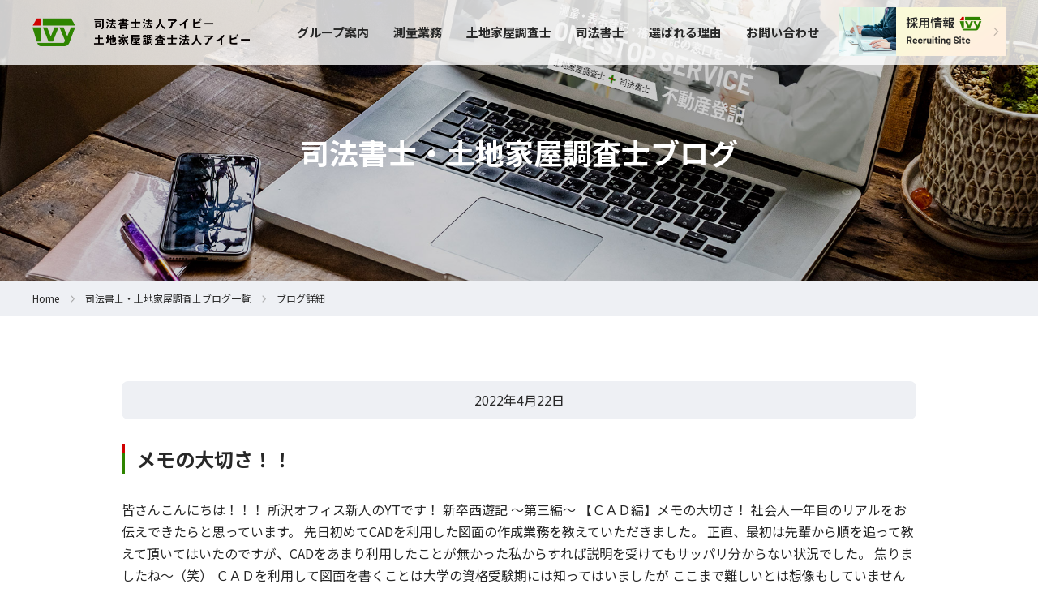

--- FILE ---
content_type: text/html; charset=UTF-8
request_url: https://ivy-touki.jp/blog/%E3%83%A1%E3%83%A2%E3%81%AE%E5%A4%A7%E5%88%87%E3%81%95%EF%BC%81%EF%BC%81/
body_size: 10814
content:
<!doctype html>
<html lang="ja">
<head>
<meta charset="UTF-8">
<meta name="robots" content="index, follow">
<meta http-equiv="X-UA-Compatible" content="IE=edge">
<meta name="viewport" content="width=device-width, initial-scale=1">
<meta name="format-detection" content="telephone=no">
<title>メモの大切さ！！ - 司法書士法人アイビー｜土地家屋調査士法人アイビー</title>
<link rel="shortcut icon" href="https://ivy-touki.jp/wp-content/themes/yotuba-touki/images/common/favicon.ico">
<link rel="stylesheet" type="text/css" href="https://ivy-touki.jp/wp-content/themes/yotuba-touki/css/base.css">
<link rel="stylesheet" type="text/css" href="https://ivy-touki.jp/wp-content/themes/yotuba-touki/css/design.css">
<link rel="stylesheet" type="text/css" href="https://ivy-touki.jp/wp-content/themes/yotuba-touki/css/zoomslider.css">
<link rel="stylesheet" type="text/css" href="https://ivy-touki.jp/wp-content/themes/yotuba-touki/css/lightbox.css">
<link rel="stylesheet" type="text/css" href="https://ivy-touki.jp/wp-content/themes/yotuba-touki/style.css">
<link rel="stylesheet" type="text/css" media="print" href="https://ivy-touki.jp/wp-content/themes/yotuba-touki/css/print.css">
<script type="text/javascript" src="https://ivy-touki.jp/wp-content/themes/yotuba-touki/js/jquery-2.2.0.min.js"></script>

		<!-- All in One SEO 4.4.3 - aioseo.com -->
		<meta name="description" content="皆さんこんにちは！！！ 所沢オフィス新人のYTです！ 新卒西遊記 ～第三編～ 【ＣＡＤ編】メモの大切さ！ 社会" />
		<meta name="robots" content="max-image-preview:large" />
		<link rel="canonical" href="https://ivy-touki.jp/blog/%e3%83%a1%e3%83%a2%e3%81%ae%e5%a4%a7%e5%88%87%e3%81%95%ef%bc%81%ef%bc%81/" />
		<meta name="generator" content="All in One SEO (AIOSEO) 4.4.3" />

		<!-- Google tag (gtag.js) -->
<script async src="https://www.googletagmanager.com/gtag/js?id=G-7KNV55D0MW"></script>
<script>
  window.dataLayer = window.dataLayer || [];
  function gtag(){dataLayer.push(arguments);}
  gtag('js', new Date());

  gtag('config', 'G-7KNV55D0MW');
</script>
		<meta property="og:locale" content="ja_JP" />
		<meta property="og:site_name" content="司法書士法人アイビー｜土地家屋調査士法人アイビー - 測量・土地家屋調査士・司法書士・行政書士のワンストップサービス" />
		<meta property="og:type" content="article" />
		<meta property="og:title" content="メモの大切さ！！ - 司法書士法人アイビー｜土地家屋調査士法人アイビー" />
		<meta property="og:description" content="皆さんこんにちは！！！ 所沢オフィス新人のYTです！ 新卒西遊記 ～第三編～ 【ＣＡＤ編】メモの大切さ！ 社会" />
		<meta property="og:url" content="https://ivy-touki.jp/blog/%e3%83%a1%e3%83%a2%e3%81%ae%e5%a4%a7%e5%88%87%e3%81%95%ef%bc%81%ef%bc%81/" />
		<meta property="og:image" content="https://ivy-touki.jp/wp-content/uploads/2023/08/sns.png" />
		<meta property="og:image:secure_url" content="https://ivy-touki.jp/wp-content/uploads/2023/08/sns.png" />
		<meta property="og:image:width" content="265" />
		<meta property="og:image:height" content="265" />
		<meta property="article:published_time" content="2022-04-22T07:55:01+00:00" />
		<meta property="article:modified_time" content="2023-10-26T07:56:03+00:00" />
		<meta name="twitter:card" content="summary_large_image" />
		<meta name="twitter:site" content="@Ivy_touki" />
		<meta name="twitter:title" content="メモの大切さ！！ - 司法書士法人アイビー｜土地家屋調査士法人アイビー" />
		<meta name="twitter:description" content="皆さんこんにちは！！！ 所沢オフィス新人のYTです！ 新卒西遊記 ～第三編～ 【ＣＡＤ編】メモの大切さ！ 社会" />
		<meta name="twitter:creator" content="@Ivy_touki" />
		<meta name="twitter:image" content="https://ivy-touki.jp/wp-content/uploads/2023/08/sns.png" />
		<script type="application/ld+json" class="aioseo-schema">
			{"@context":"https:\/\/schema.org","@graph":[{"@type":"BreadcrumbList","@id":"https:\/\/ivy-touki.jp\/blog\/%e3%83%a1%e3%83%a2%e3%81%ae%e5%a4%a7%e5%88%87%e3%81%95%ef%bc%81%ef%bc%81\/#breadcrumblist","itemListElement":[{"@type":"ListItem","@id":"https:\/\/ivy-touki.jp\/#listItem","position":1,"item":{"@type":"WebPage","@id":"https:\/\/ivy-touki.jp\/","name":"\u30db\u30fc\u30e0","description":"\u6e2c\u91cf\u30fb\u8868\u793a\u767b\u8a18\u30fb\u6a29\u5229\u767b\u8a18\u306e\u7a93\u53e3\u3092\u4e00\u672c\u5316\uff5c\u4e0d\u52d5\u7523\u767b\u8a18\uff08\u571f\u5730\u5bb6\u5c4b\u8abf\u67fb\u58eb + \u53f8\u6cd5\u66f8\u58eb\uff09\uff5c\u4e0d\u52d5\u7523\u767b\u8a18\u696d\u52d9\u3092\u4e2d\u5fc3\u306b\u6b63\u78ba\u3001\u8fc5\u901f\u306a\u30b5\u30fc\u30d3\u30b9\u3092\u3054\u63d0\u4f9b\u3057\u3066\u304a\u308a\u307e\u3059\u3002","url":"https:\/\/ivy-touki.jp\/"},"nextItem":"https:\/\/ivy-touki.jp\/blog\/%e3%83%a1%e3%83%a2%e3%81%ae%e5%a4%a7%e5%88%87%e3%81%95%ef%bc%81%ef%bc%81\/#listItem"},{"@type":"ListItem","@id":"https:\/\/ivy-touki.jp\/blog\/%e3%83%a1%e3%83%a2%e3%81%ae%e5%a4%a7%e5%88%87%e3%81%95%ef%bc%81%ef%bc%81\/#listItem","position":2,"item":{"@type":"WebPage","@id":"https:\/\/ivy-touki.jp\/blog\/%e3%83%a1%e3%83%a2%e3%81%ae%e5%a4%a7%e5%88%87%e3%81%95%ef%bc%81%ef%bc%81\/","name":"\u30e1\u30e2\u306e\u5927\u5207\u3055\uff01\uff01","description":"\u7686\u3055\u3093\u3053\u3093\u306b\u3061\u306f\uff01\uff01\uff01 \u6240\u6ca2\u30aa\u30d5\u30a3\u30b9\u65b0\u4eba\u306eYT\u3067\u3059\uff01 \u65b0\u5352\u897f\u904a\u8a18 \uff5e\u7b2c\u4e09\u7de8\uff5e \u3010\uff23\uff21\uff24\u7de8\u3011\u30e1\u30e2\u306e\u5927\u5207\u3055\uff01 \u793e\u4f1a","url":"https:\/\/ivy-touki.jp\/blog\/%e3%83%a1%e3%83%a2%e3%81%ae%e5%a4%a7%e5%88%87%e3%81%95%ef%bc%81%ef%bc%81\/"},"previousItem":"https:\/\/ivy-touki.jp\/#listItem"}]},{"@type":"Organization","@id":"https:\/\/ivy-touki.jp\/#organization","name":"\u30a2\u30a4\u30d3\u30fc\u30aa\u30d5\u30a3\u30b7\u30e3\u30eb\u30b5\u30a4\u30c8","url":"https:\/\/ivy-touki.jp\/","logo":{"@type":"ImageObject","url":"https:\/\/ivy-touki.jp\/wp-content\/uploads\/2023\/08\/sns.png","@id":"https:\/\/ivy-touki.jp\/#organizationLogo","width":265,"height":265},"image":{"@id":"https:\/\/ivy-touki.jp\/#organizationLogo"},"sameAs":["https:\/\/twitter.com\/Ivy_touki","https:\/\/www.instagram.com\/ivy_touki\/"],"contactPoint":{"@type":"ContactPoint","telephone":"+81369080020","contactType":"Customer Support"}},{"@type":"Person","@id":"https:\/\/ivy-touki.jp\/author\/wpmaster\/#author","url":"https:\/\/ivy-touki.jp\/author\/wpmaster\/","name":"wpmaster","image":{"@type":"ImageObject","@id":"https:\/\/ivy-touki.jp\/blog\/%e3%83%a1%e3%83%a2%e3%81%ae%e5%a4%a7%e5%88%87%e3%81%95%ef%bc%81%ef%bc%81\/#authorImage","url":"https:\/\/secure.gravatar.com\/avatar\/5f5bc4317237ac802e190a30f767520ae18265d659eee431fc1f925ec3d28876?s=96&d=mm&r=g","width":96,"height":96,"caption":"wpmaster"}},{"@type":"WebPage","@id":"https:\/\/ivy-touki.jp\/blog\/%e3%83%a1%e3%83%a2%e3%81%ae%e5%a4%a7%e5%88%87%e3%81%95%ef%bc%81%ef%bc%81\/#webpage","url":"https:\/\/ivy-touki.jp\/blog\/%e3%83%a1%e3%83%a2%e3%81%ae%e5%a4%a7%e5%88%87%e3%81%95%ef%bc%81%ef%bc%81\/","name":"\u30e1\u30e2\u306e\u5927\u5207\u3055\uff01\uff01 - \u53f8\u6cd5\u66f8\u58eb\u6cd5\u4eba\u30a2\u30a4\u30d3\u30fc\uff5c\u571f\u5730\u5bb6\u5c4b\u8abf\u67fb\u58eb\u6cd5\u4eba\u30a2\u30a4\u30d3\u30fc","description":"\u7686\u3055\u3093\u3053\u3093\u306b\u3061\u306f\uff01\uff01\uff01 \u6240\u6ca2\u30aa\u30d5\u30a3\u30b9\u65b0\u4eba\u306eYT\u3067\u3059\uff01 \u65b0\u5352\u897f\u904a\u8a18 \uff5e\u7b2c\u4e09\u7de8\uff5e \u3010\uff23\uff21\uff24\u7de8\u3011\u30e1\u30e2\u306e\u5927\u5207\u3055\uff01 \u793e\u4f1a","inLanguage":"ja","isPartOf":{"@id":"https:\/\/ivy-touki.jp\/#website"},"breadcrumb":{"@id":"https:\/\/ivy-touki.jp\/blog\/%e3%83%a1%e3%83%a2%e3%81%ae%e5%a4%a7%e5%88%87%e3%81%95%ef%bc%81%ef%bc%81\/#breadcrumblist"},"author":{"@id":"https:\/\/ivy-touki.jp\/author\/wpmaster\/#author"},"creator":{"@id":"https:\/\/ivy-touki.jp\/author\/wpmaster\/#author"},"datePublished":"2022-04-22T07:55:01+09:00","dateModified":"2023-10-26T07:56:03+09:00"},{"@type":"WebSite","@id":"https:\/\/ivy-touki.jp\/#website","url":"https:\/\/ivy-touki.jp\/","name":"\u30a2\u30a4\u30d3\u30fc\u30aa\u30d5\u30a3\u30b7\u30e3\u30eb\u30b5\u30a4\u30c8","description":"\u6e2c\u91cf\u30fb\u571f\u5730\u5bb6\u5c4b\u8abf\u67fb\u58eb\u30fb\u53f8\u6cd5\u66f8\u58eb\u30fb\u884c\u653f\u66f8\u58eb\u306e\u30ef\u30f3\u30b9\u30c8\u30c3\u30d7\u30b5\u30fc\u30d3\u30b9","inLanguage":"ja","publisher":{"@id":"https:\/\/ivy-touki.jp\/#organization"}}]}
		</script>
		<!-- All in One SEO -->

<link rel="alternate" title="oEmbed (JSON)" type="application/json+oembed" href="https://ivy-touki.jp/wp-json/oembed/1.0/embed?url=https%3A%2F%2Fivy-touki.jp%2Fblog%2F%25e3%2583%25a1%25e3%2583%25a2%25e3%2581%25ae%25e5%25a4%25a7%25e5%2588%2587%25e3%2581%2595%25ef%25bc%2581%25ef%25bc%2581%2F" />
<link rel="alternate" title="oEmbed (XML)" type="text/xml+oembed" href="https://ivy-touki.jp/wp-json/oembed/1.0/embed?url=https%3A%2F%2Fivy-touki.jp%2Fblog%2F%25e3%2583%25a1%25e3%2583%25a2%25e3%2581%25ae%25e5%25a4%25a7%25e5%2588%2587%25e3%2581%2595%25ef%25bc%2581%25ef%25bc%2581%2F&#038;format=xml" />
<style id='wp-img-auto-sizes-contain-inline-css' type='text/css'>
img:is([sizes=auto i],[sizes^="auto," i]){contain-intrinsic-size:3000px 1500px}
/*# sourceURL=wp-img-auto-sizes-contain-inline-css */
</style>
<link rel='stylesheet' id='sbi_styles-css' href='https://ivy-touki.jp/wp-content/plugins/instagram-feed/css/sbi-styles.min.css?ver=6.2' type='text/css' media='all' />
<style id='wp-emoji-styles-inline-css' type='text/css'>

	img.wp-smiley, img.emoji {
		display: inline !important;
		border: none !important;
		box-shadow: none !important;
		height: 1em !important;
		width: 1em !important;
		margin: 0 0.07em !important;
		vertical-align: -0.1em !important;
		background: none !important;
		padding: 0 !important;
	}
/*# sourceURL=wp-emoji-styles-inline-css */
</style>
<style id='wp-block-library-inline-css' type='text/css'>
:root{--wp-block-synced-color:#7a00df;--wp-block-synced-color--rgb:122,0,223;--wp-bound-block-color:var(--wp-block-synced-color);--wp-editor-canvas-background:#ddd;--wp-admin-theme-color:#007cba;--wp-admin-theme-color--rgb:0,124,186;--wp-admin-theme-color-darker-10:#006ba1;--wp-admin-theme-color-darker-10--rgb:0,107,160.5;--wp-admin-theme-color-darker-20:#005a87;--wp-admin-theme-color-darker-20--rgb:0,90,135;--wp-admin-border-width-focus:2px}@media (min-resolution:192dpi){:root{--wp-admin-border-width-focus:1.5px}}.wp-element-button{cursor:pointer}:root .has-very-light-gray-background-color{background-color:#eee}:root .has-very-dark-gray-background-color{background-color:#313131}:root .has-very-light-gray-color{color:#eee}:root .has-very-dark-gray-color{color:#313131}:root .has-vivid-green-cyan-to-vivid-cyan-blue-gradient-background{background:linear-gradient(135deg,#00d084,#0693e3)}:root .has-purple-crush-gradient-background{background:linear-gradient(135deg,#34e2e4,#4721fb 50%,#ab1dfe)}:root .has-hazy-dawn-gradient-background{background:linear-gradient(135deg,#faaca8,#dad0ec)}:root .has-subdued-olive-gradient-background{background:linear-gradient(135deg,#fafae1,#67a671)}:root .has-atomic-cream-gradient-background{background:linear-gradient(135deg,#fdd79a,#004a59)}:root .has-nightshade-gradient-background{background:linear-gradient(135deg,#330968,#31cdcf)}:root .has-midnight-gradient-background{background:linear-gradient(135deg,#020381,#2874fc)}:root{--wp--preset--font-size--normal:16px;--wp--preset--font-size--huge:42px}.has-regular-font-size{font-size:1em}.has-larger-font-size{font-size:2.625em}.has-normal-font-size{font-size:var(--wp--preset--font-size--normal)}.has-huge-font-size{font-size:var(--wp--preset--font-size--huge)}.has-text-align-center{text-align:center}.has-text-align-left{text-align:left}.has-text-align-right{text-align:right}.has-fit-text{white-space:nowrap!important}#end-resizable-editor-section{display:none}.aligncenter{clear:both}.items-justified-left{justify-content:flex-start}.items-justified-center{justify-content:center}.items-justified-right{justify-content:flex-end}.items-justified-space-between{justify-content:space-between}.screen-reader-text{border:0;clip-path:inset(50%);height:1px;margin:-1px;overflow:hidden;padding:0;position:absolute;width:1px;word-wrap:normal!important}.screen-reader-text:focus{background-color:#ddd;clip-path:none;color:#444;display:block;font-size:1em;height:auto;left:5px;line-height:normal;padding:15px 23px 14px;text-decoration:none;top:5px;width:auto;z-index:100000}html :where(.has-border-color){border-style:solid}html :where([style*=border-top-color]){border-top-style:solid}html :where([style*=border-right-color]){border-right-style:solid}html :where([style*=border-bottom-color]){border-bottom-style:solid}html :where([style*=border-left-color]){border-left-style:solid}html :where([style*=border-width]){border-style:solid}html :where([style*=border-top-width]){border-top-style:solid}html :where([style*=border-right-width]){border-right-style:solid}html :where([style*=border-bottom-width]){border-bottom-style:solid}html :where([style*=border-left-width]){border-left-style:solid}html :where(img[class*=wp-image-]){height:auto;max-width:100%}:where(figure){margin:0 0 1em}html :where(.is-position-sticky){--wp-admin--admin-bar--position-offset:var(--wp-admin--admin-bar--height,0px)}@media screen and (max-width:600px){html :where(.is-position-sticky){--wp-admin--admin-bar--position-offset:0px}}

/*# sourceURL=wp-block-library-inline-css */
</style><style id='global-styles-inline-css' type='text/css'>
:root{--wp--preset--aspect-ratio--square: 1;--wp--preset--aspect-ratio--4-3: 4/3;--wp--preset--aspect-ratio--3-4: 3/4;--wp--preset--aspect-ratio--3-2: 3/2;--wp--preset--aspect-ratio--2-3: 2/3;--wp--preset--aspect-ratio--16-9: 16/9;--wp--preset--aspect-ratio--9-16: 9/16;--wp--preset--color--black: #000000;--wp--preset--color--cyan-bluish-gray: #abb8c3;--wp--preset--color--white: #ffffff;--wp--preset--color--pale-pink: #f78da7;--wp--preset--color--vivid-red: #cf2e2e;--wp--preset--color--luminous-vivid-orange: #ff6900;--wp--preset--color--luminous-vivid-amber: #fcb900;--wp--preset--color--light-green-cyan: #7bdcb5;--wp--preset--color--vivid-green-cyan: #00d084;--wp--preset--color--pale-cyan-blue: #8ed1fc;--wp--preset--color--vivid-cyan-blue: #0693e3;--wp--preset--color--vivid-purple: #9b51e0;--wp--preset--gradient--vivid-cyan-blue-to-vivid-purple: linear-gradient(135deg,rgb(6,147,227) 0%,rgb(155,81,224) 100%);--wp--preset--gradient--light-green-cyan-to-vivid-green-cyan: linear-gradient(135deg,rgb(122,220,180) 0%,rgb(0,208,130) 100%);--wp--preset--gradient--luminous-vivid-amber-to-luminous-vivid-orange: linear-gradient(135deg,rgb(252,185,0) 0%,rgb(255,105,0) 100%);--wp--preset--gradient--luminous-vivid-orange-to-vivid-red: linear-gradient(135deg,rgb(255,105,0) 0%,rgb(207,46,46) 100%);--wp--preset--gradient--very-light-gray-to-cyan-bluish-gray: linear-gradient(135deg,rgb(238,238,238) 0%,rgb(169,184,195) 100%);--wp--preset--gradient--cool-to-warm-spectrum: linear-gradient(135deg,rgb(74,234,220) 0%,rgb(151,120,209) 20%,rgb(207,42,186) 40%,rgb(238,44,130) 60%,rgb(251,105,98) 80%,rgb(254,248,76) 100%);--wp--preset--gradient--blush-light-purple: linear-gradient(135deg,rgb(255,206,236) 0%,rgb(152,150,240) 100%);--wp--preset--gradient--blush-bordeaux: linear-gradient(135deg,rgb(254,205,165) 0%,rgb(254,45,45) 50%,rgb(107,0,62) 100%);--wp--preset--gradient--luminous-dusk: linear-gradient(135deg,rgb(255,203,112) 0%,rgb(199,81,192) 50%,rgb(65,88,208) 100%);--wp--preset--gradient--pale-ocean: linear-gradient(135deg,rgb(255,245,203) 0%,rgb(182,227,212) 50%,rgb(51,167,181) 100%);--wp--preset--gradient--electric-grass: linear-gradient(135deg,rgb(202,248,128) 0%,rgb(113,206,126) 100%);--wp--preset--gradient--midnight: linear-gradient(135deg,rgb(2,3,129) 0%,rgb(40,116,252) 100%);--wp--preset--font-size--small: 13px;--wp--preset--font-size--medium: 20px;--wp--preset--font-size--large: 36px;--wp--preset--font-size--x-large: 42px;--wp--preset--spacing--20: 0.44rem;--wp--preset--spacing--30: 0.67rem;--wp--preset--spacing--40: 1rem;--wp--preset--spacing--50: 1.5rem;--wp--preset--spacing--60: 2.25rem;--wp--preset--spacing--70: 3.38rem;--wp--preset--spacing--80: 5.06rem;--wp--preset--shadow--natural: 6px 6px 9px rgba(0, 0, 0, 0.2);--wp--preset--shadow--deep: 12px 12px 50px rgba(0, 0, 0, 0.4);--wp--preset--shadow--sharp: 6px 6px 0px rgba(0, 0, 0, 0.2);--wp--preset--shadow--outlined: 6px 6px 0px -3px rgb(255, 255, 255), 6px 6px rgb(0, 0, 0);--wp--preset--shadow--crisp: 6px 6px 0px rgb(0, 0, 0);}:where(.is-layout-flex){gap: 0.5em;}:where(.is-layout-grid){gap: 0.5em;}body .is-layout-flex{display: flex;}.is-layout-flex{flex-wrap: wrap;align-items: center;}.is-layout-flex > :is(*, div){margin: 0;}body .is-layout-grid{display: grid;}.is-layout-grid > :is(*, div){margin: 0;}:where(.wp-block-columns.is-layout-flex){gap: 2em;}:where(.wp-block-columns.is-layout-grid){gap: 2em;}:where(.wp-block-post-template.is-layout-flex){gap: 1.25em;}:where(.wp-block-post-template.is-layout-grid){gap: 1.25em;}.has-black-color{color: var(--wp--preset--color--black) !important;}.has-cyan-bluish-gray-color{color: var(--wp--preset--color--cyan-bluish-gray) !important;}.has-white-color{color: var(--wp--preset--color--white) !important;}.has-pale-pink-color{color: var(--wp--preset--color--pale-pink) !important;}.has-vivid-red-color{color: var(--wp--preset--color--vivid-red) !important;}.has-luminous-vivid-orange-color{color: var(--wp--preset--color--luminous-vivid-orange) !important;}.has-luminous-vivid-amber-color{color: var(--wp--preset--color--luminous-vivid-amber) !important;}.has-light-green-cyan-color{color: var(--wp--preset--color--light-green-cyan) !important;}.has-vivid-green-cyan-color{color: var(--wp--preset--color--vivid-green-cyan) !important;}.has-pale-cyan-blue-color{color: var(--wp--preset--color--pale-cyan-blue) !important;}.has-vivid-cyan-blue-color{color: var(--wp--preset--color--vivid-cyan-blue) !important;}.has-vivid-purple-color{color: var(--wp--preset--color--vivid-purple) !important;}.has-black-background-color{background-color: var(--wp--preset--color--black) !important;}.has-cyan-bluish-gray-background-color{background-color: var(--wp--preset--color--cyan-bluish-gray) !important;}.has-white-background-color{background-color: var(--wp--preset--color--white) !important;}.has-pale-pink-background-color{background-color: var(--wp--preset--color--pale-pink) !important;}.has-vivid-red-background-color{background-color: var(--wp--preset--color--vivid-red) !important;}.has-luminous-vivid-orange-background-color{background-color: var(--wp--preset--color--luminous-vivid-orange) !important;}.has-luminous-vivid-amber-background-color{background-color: var(--wp--preset--color--luminous-vivid-amber) !important;}.has-light-green-cyan-background-color{background-color: var(--wp--preset--color--light-green-cyan) !important;}.has-vivid-green-cyan-background-color{background-color: var(--wp--preset--color--vivid-green-cyan) !important;}.has-pale-cyan-blue-background-color{background-color: var(--wp--preset--color--pale-cyan-blue) !important;}.has-vivid-cyan-blue-background-color{background-color: var(--wp--preset--color--vivid-cyan-blue) !important;}.has-vivid-purple-background-color{background-color: var(--wp--preset--color--vivid-purple) !important;}.has-black-border-color{border-color: var(--wp--preset--color--black) !important;}.has-cyan-bluish-gray-border-color{border-color: var(--wp--preset--color--cyan-bluish-gray) !important;}.has-white-border-color{border-color: var(--wp--preset--color--white) !important;}.has-pale-pink-border-color{border-color: var(--wp--preset--color--pale-pink) !important;}.has-vivid-red-border-color{border-color: var(--wp--preset--color--vivid-red) !important;}.has-luminous-vivid-orange-border-color{border-color: var(--wp--preset--color--luminous-vivid-orange) !important;}.has-luminous-vivid-amber-border-color{border-color: var(--wp--preset--color--luminous-vivid-amber) !important;}.has-light-green-cyan-border-color{border-color: var(--wp--preset--color--light-green-cyan) !important;}.has-vivid-green-cyan-border-color{border-color: var(--wp--preset--color--vivid-green-cyan) !important;}.has-pale-cyan-blue-border-color{border-color: var(--wp--preset--color--pale-cyan-blue) !important;}.has-vivid-cyan-blue-border-color{border-color: var(--wp--preset--color--vivid-cyan-blue) !important;}.has-vivid-purple-border-color{border-color: var(--wp--preset--color--vivid-purple) !important;}.has-vivid-cyan-blue-to-vivid-purple-gradient-background{background: var(--wp--preset--gradient--vivid-cyan-blue-to-vivid-purple) !important;}.has-light-green-cyan-to-vivid-green-cyan-gradient-background{background: var(--wp--preset--gradient--light-green-cyan-to-vivid-green-cyan) !important;}.has-luminous-vivid-amber-to-luminous-vivid-orange-gradient-background{background: var(--wp--preset--gradient--luminous-vivid-amber-to-luminous-vivid-orange) !important;}.has-luminous-vivid-orange-to-vivid-red-gradient-background{background: var(--wp--preset--gradient--luminous-vivid-orange-to-vivid-red) !important;}.has-very-light-gray-to-cyan-bluish-gray-gradient-background{background: var(--wp--preset--gradient--very-light-gray-to-cyan-bluish-gray) !important;}.has-cool-to-warm-spectrum-gradient-background{background: var(--wp--preset--gradient--cool-to-warm-spectrum) !important;}.has-blush-light-purple-gradient-background{background: var(--wp--preset--gradient--blush-light-purple) !important;}.has-blush-bordeaux-gradient-background{background: var(--wp--preset--gradient--blush-bordeaux) !important;}.has-luminous-dusk-gradient-background{background: var(--wp--preset--gradient--luminous-dusk) !important;}.has-pale-ocean-gradient-background{background: var(--wp--preset--gradient--pale-ocean) !important;}.has-electric-grass-gradient-background{background: var(--wp--preset--gradient--electric-grass) !important;}.has-midnight-gradient-background{background: var(--wp--preset--gradient--midnight) !important;}.has-small-font-size{font-size: var(--wp--preset--font-size--small) !important;}.has-medium-font-size{font-size: var(--wp--preset--font-size--medium) !important;}.has-large-font-size{font-size: var(--wp--preset--font-size--large) !important;}.has-x-large-font-size{font-size: var(--wp--preset--font-size--x-large) !important;}
/*# sourceURL=global-styles-inline-css */
</style>

<style id='classic-theme-styles-inline-css' type='text/css'>
/*! This file is auto-generated */
.wp-block-button__link{color:#fff;background-color:#32373c;border-radius:9999px;box-shadow:none;text-decoration:none;padding:calc(.667em + 2px) calc(1.333em + 2px);font-size:1.125em}.wp-block-file__button{background:#32373c;color:#fff;text-decoration:none}
/*# sourceURL=/wp-includes/css/classic-themes.min.css */
</style>
<link rel='stylesheet' id='wp-pagenavi-css' href='https://ivy-touki.jp/wp-content/plugins/wp-pagenavi/pagenavi-css.css?ver=2.70' type='text/css' media='all' />
<link rel="https://api.w.org/" href="https://ivy-touki.jp/wp-json/" /><link rel="alternate" title="JSON" type="application/json" href="https://ivy-touki.jp/wp-json/wp/v2/blog/835" /><link rel="EditURI" type="application/rsd+xml" title="RSD" href="https://ivy-touki.jp/xmlrpc.php?rsd" />
<meta name="generator" content="WordPress 6.9" />
<link rel='shortlink' href='https://ivy-touki.jp/?p=835' />
</head>


<body id="top">
<header id="header">
<div class="wrapper-L wrapper-flex jc-between">
<div class="header-logo">
<p><a class="imgLink" href="https://ivy-touki.jp"><img src="https://ivy-touki.jp/wp-content/themes/yotuba-touki/images/common/logo_ivy.png" alt="司法書士法人アイビー 土地家屋調査士法人アイビー"/></a></p>
</div>
<nav class="globalNav">
<ul class="wrapper-flex jc-end ai-center">
<li class="sub-menu"><a>グループ案内</a>
<div class="sub-menu__box">
<ul>
<li><a href="https://ivy-touki.jp/concept/">私たちの掲げる思い</a></li>
<li><a href="https://ivy-touki.jp/about/">グループ紹介</a></li>
<li><a href="https://ivy-touki.jp/access/">アクセス</a></li>
<li><a href="https://ivy-touki.jp/staff/">スタッフ紹介</a></li>
<li><a href="https://ivy-touki.jp/seminar/">各種セミナー</a></li>
<li><a href="https://ivy-touki.jp/gallery/">フォトギャラリー</a></li>
<li class="w100"><a href="https://ivy-touki.jp/blog/">司法書士・土地家屋調査士ブログ</a></li>
</ul>
</div>
</li>
<li><a href="https://ivy-touki.jp/survey/">測量業務</a></li>
<li><a href="https://ivy-touki.jp/land-house-survey/">土地家屋調査士</a></li>
<li class="sub-menu"><a>司法書士</a>
<div class="sub-menu__box">
<ul>
<li class="w100"><a href="https://ivy-touki.jp/real-estate/">不動産登記業務</a></li>
<li class="w100"><a href="https://ivy-touki.jp/syougyou/">商業登記・法人登記業務</a></li>
<li class="w100"><a href="https://ivy-touki.jp/souzoku/">相続業務</a></li>
<li class="w100"><a href="https://ivy-touki.jp/housing-loan/">住宅ローン完済</a></li>
<li class="w100"><a href="https://ivy-touki.jp/other/">その他業務</a></li>
</ul>
</div>
</li>
<li class="sub-menu"><a>選ばれる理由</a>
<div class="sub-menu__box">
<ul>
<li class="w100"><a href="https://ivy-touki.jp/onestopservice/">不動産登記ワンストップサービス</a></li>
<li class="w100"><a href="https://ivy-touki.jp/review/">大切なお客様の声</a></li>
</ul>
</div>
</li>
<li><a href="https://ivy-touki.jp/contact/">お問い合わせ</a></li>
<li class="btn-recruit"><a class="imgLink" href="https://ivy-recruit.jp/" target="_blank" rel="noopener noreferrer"><img src="https://ivy-touki.jp/wp-content/themes/yotuba-touki/images/common/btn_recruitsite.png" alt="アイビー 採用情報サイト"/></a></li>
</ul>
</nav>
</div>

<div class="header-sp">
<nav class="globalNav-sp">
<div><a id="js-navclose"></a></div>
<div class="wrapper-navmenu">
<div class="navmenu-sp-logo"><a class="imgLink" href="https://ivy-touki.jp"><img src="https://ivy-touki.jp/wp-content/themes/yotuba-touki/images/common/logo_ivy.png" alt="司法書士法人アイビー 土地家屋調査士法人アイビー"/></a></div>
<div class="navmenu-sp-box">
<ul class="navmenu-sp wrapper-flex jc-between">
<li class="tit-main"><span>グループ案内</span></li>
<li class="tit-sub"><a href="https://ivy-touki.jp/concept/">私たちの掲げる思い</a></li>
<li class="tit-sub"><a href="https://ivy-touki.jp/about/">グループ紹介</a></li>
<li class="tit-sub"><a href="https://ivy-touki.jp/access/">アクセス</a></li>
<li class="tit-sub"><a href="https://ivy-touki.jp/staff/">スタッフ紹介</a></li>
<li class="tit-sub"><a href="https://ivy-touki.jp/seminar/">各種セミナー</a></li>
<li class="tit-sub"><a href="https://ivy-touki.jp/gallery/">フォトギャラリー</a></li>
<li class="tit-sub w100"><a href="https://ivy-touki.jp/blog/">司法書士・土地家屋調査士ブログ</a></li>

<li class="tit-main"><span>司法書士</span></li>
<li class="tit-sub"><a href="https://ivy-touki.jp/real-estate/">不動産登記業務</a></li>
<li class="tit-sub"><a href="https://ivy-touki.jp/syougyou/">商業登記・法人登記業務</a></li>
<li class="tit-sub"><a href="https://ivy-touki.jp/souzoku/">相続業務</a></li>
<li class="tit-sub"><a href="https://ivy-touki.jp/housing-loan/">住宅ローン完済</a></li>
<li class="tit-sub w100"><a href="https://ivy-touki.jp/other/">その他業務</a></li>

<li class="tit-main"><span>選ばれる理由</span></li>
<li class="tit-sub w100"><a href="https://ivy-touki.jp/onestopservice/">不動産登記ワンストップサービス</a></li>
<li class="tit-sub w100"><a href="https://ivy-touki.jp/review/">大切なお客様の声</a></li>

<li class="tit-main"><a href="https://ivy-touki.jp/survey/">測量業務</a></li>
<li class="tit-main"><a href="https://ivy-touki.jp/land-house-survey/">土地家屋調査士</a></li>
<li class="tit-main"><a href="https://ivy-touki.jp/contact/">お問い合わせ</a></li>
<li class="tit-main"><a href="https://ivy-touki.jp/sitemap/">サイトマップ</a></li>
</ul>
<p class="navmenu-btn"><a class="imgLink" href="https://ivy-recruit.jp/" target="_blank" rel="noopener noreferrer"><img src="https://ivy-touki.jp/wp-content/themes/yotuba-touki/images/common/btn_recruitsite.png" alt="アイビー 採用情報サイト"/></a></p>
</div>
</div>
</nav>
<div class="hamburger" id="js-hamburger"></div>
<div class="black-bg" id="js-black-bg"></div>
</div><!-- / .header-sp -->
</header>


<section class="wrapper-cnt">
<div class="header-changeBox"></div>
<div class="page-title" style="background-image: url('https://ivy-touki.jp/wp-content/themes/yotuba-touki/images/pages/page_blog.jpg')">
<div class="page-title__box">
<h1 class="page-title__txt"><span>司法書士・土地家屋調査士ブログ</span></h1>
</div>
</div><!-- /.page-title -->

<div class="pankuzu">
<ul class="wrapper-flex">
<li><a href="https://ivy-touki.jp">Home</a></li>
<li><a href="https://ivy-touki.jp/blog/">司法書士・土地家屋調査士ブログ一覧</a></li>
<li>ブログ詳細</li>
</ul>
</div><!-- /.pankuzu -->


<div class="wrapper-M mgT-setL">

<p class="news-detail__date" data-scroll="toggle(.visible, .invisible) once">2022年4月22日</p>
<h2 class="c-title2 mgT30" data-scroll="toggle(.visible, .invisible) once">メモの大切さ！！</h2>
<div class="mgT30">
皆さんこんにちは！！！

 

所沢オフィス新人のYTです！

 

新卒西遊記

～第三編～

【ＣＡＤ編】メモの大切さ！

 

社会人一年目のリアルをお伝えできたらと思っています。

 

先日初めてCADを利用した図面の作成業務を教えていただきました。

 

正直、最初は先輩から順を追って教えて頂いてはいたのですが、CADをあまり利用したことが無かった私からすれば説明を受けてもサッパリ分からない状況でした。

 

焦りましたね～（笑）

 

ＣＡＤを利用して図面を書くことは大学の資格受験期には知ってはいましたが

ここまで難しいとは想像もしていませんでした。

 

そのため私は先輩から教えて頂いた事を必死にメモし、できる限り一回で覚えるよう頭をフル回転させ、とにかく必死で覚えようとしました。

 

そして、いざ実践へ！！！

 

教えて頂いたことを思い出しながら図面を書き始めた瞬間

ＣＡＤソフトの最初の操作を忘れていました。

 

 

まさかの出来事に自分もビックリ！！

あんなに真剣だったのに（笑）

 

 

すぐさま私は書いたメモを再確認。

 

メモを見た瞬間安堵しました。

最初の操作手順が書いてあったからです。

 

 

改めてメモに書き留める重要さを再確認出来ました。

 

全国の新卒の皆さんも私と同様必死にメモを取っている時期なのでは？（笑）

 



 </div>


<ul class="mgT30 news-detail__nav">
<li class="news-detail__nav-previous"><a href="https://ivy-touki.jp/blog/%e5%88%9d%e3%82%81%e3%81%a6%e3%81%ae%e7%8f%be%e5%9c%b0%e8%aa%bf%e6%9f%bb%ef%bc%81%ef%bc%81%ef%bc%81/" rel="prev">前の記事へ</a></li>

<li class="news-detail__nav-next"><a href="https://ivy-touki.jp/blog/%e5%80%a4%e4%b8%8a%e3%81%92%e3%81%ae%e6%98%a5/" rel="next">次の記事へ</a></li>
</ul>

<p class="alC mgT30" data-scroll="toggle(.visible, .invisible) once"><a class="btn-back" href="https://ivy-touki.jp/blog/">ブログ一覧へ</a></p>
</div><!-- /.wrapper-M -->
</section>








<footer id="footer">
<div class="footer-company">
<div class="wrapper-L wrapper-flex jc-between ai-center">
<p class="footer-logo"><a class="imgLink" href="https://ivy-touki.jp"><img src="https://ivy-touki.jp/wp-content/themes/yotuba-touki/images/common/logo_ivy.png" alt="司法書士法人アイビー 土地家屋調査士法人アイビー"/></a></p>
<p class="footer-contact"><a class="footer-contact__btn" href="https://ivy-touki.jp/contact/">お問い合わせ</a></p>
</div>
</div><!-- /.footer-logo-box -->

<div class="wrapper-L">
<div class="footer-nav-box wrapper-flex jc-between">
<div class="footer-sitemap-box">
<p class="footer-sitemap-tit"><br class="tb">グループ案内</p>
<ul class="footer-sitemap wrapper-flex fd-column sp-fd-row jc-between">
<li><a href="https://ivy-touki.jp/concept/">私たちの掲げる思い</a></li>
<li><a href="https://ivy-touki.jp/about/">グループ紹介</a></li>
<li><a href="https://ivy-touki.jp/access/">アクセス</a></li>
<li><a href="https://ivy-touki.jp/staff/">スタッフ紹介</a></li>
<li><a href="https://ivy-recruit.jp/" target="_blank" rel="noopener noreferrer">採用情報</a></li>
<li><a href="https://ivy-touki.jp/blog/">司法書士・<br>
土地家屋調査士ブログ</a></li>
<li><a href="https://ivy-touki.jp/seminar/">各種セミナー</a></li>
<li><a href="https://ivy-touki.jp/gallery/">フォトギャラリー</a></li>
</ul>
</div>
<div class="footer-sitemap-box">
<p class="footer-sitemap-tit">測量業務・<br class="tb">土地家屋調査士</p>
<ul class="footer-sitemap wrapper-flex fd-column sp-fd-row jc-between">
<li><a href="https://ivy-touki.jp/survey/">測量業務</a></li>
<li><a href="https://ivy-touki.jp/land-house-survey/">表示登記業務</a></li>
</ul>
</div>
<div class="footer-sitemap-box">
<p class="footer-sitemap-tit"><br class="tb">司法書士</p>
<ul class="footer-sitemap wrapper-flex fd-column sp-fd-row jc-between">
<li><a href="https://ivy-touki.jp/real-estate/">不動産登記業務</a></li>
<li><a href="https://ivy-touki.jp/syougyou/">商業登記・<br class="tb">法人登記業務</a></li>
<li><a href="https://ivy-touki.jp/souzoku/">相続業務</a></li>
<li><a href="https://ivy-touki.jp/housing-loan/">住宅ローン完済</a></li>
<li><a href="https://ivy-touki.jp/other/">その他業務</a></li>
</ul>
</div>
<div class="footer-sitemap-box">
<p class="footer-sitemap-tit"><br class="tb">選ばれる理由</p>
<ul class="footer-sitemap wrapper-flex fd-column sp-fd-row jc-between">
<li><a href="https://ivy-touki.jp/onestopservice/">不動産登記<br class="tb">ワンストップ<br>
サービス</a></li>
<li><a href="https://ivy-touki.jp/review/">大切なお客様の声</a></li>
</ul>
</div>
<div class="footer-sitemap-box">
<p class="footer-sitemap-tit"><br class="tb">その他</p>
<ul class="footer-sitemap wrapper-flex fd-column sp-fd-row jc-between">
<li><a href="https://ivy-touki.jp/news/">お知らせ</a></li>
<li><a href="https://ivy-touki.jp/faq/">よくある質問</a></li>
<li><a href="https://ivy-touki.jp/privacy/">プライバシーポリシー</a></li>
<li><a href="https://ivy-touki.jp/sitemap/">サイトマップ</a></li>
</ul>
</div><!-- / .footer-sitemap-box -->
</div><!-- / .footer-nav-box -->
</div><!-- / .wrapper-L -->
<p class="footer-copyright ff-en">© 2023 四つ葉グループ（総合士業グループ）</p>
</footer>
<p id="page-top"><a href="#top"></a></p>
<script type="text/javascript" src="https://ivy-touki.jp/wp-content/themes/yotuba-touki/js/accordion.js"></script>
<script type="text/javascript" src="https://ivy-touki.jp/wp-content/themes/yotuba-touki/js/hamburger.js"></script>
<script type="text/javascript" src="https://ivy-touki.jp/wp-content/themes/yotuba-touki/js/pageTop.js"></script>
<script type="text/javascript" src="https://ivy-touki.jp/wp-content/themes/yotuba-touki/js/modernizr-custom.js"></script>
<script type="text/javascript" src="https://ivy-touki.jp/wp-content/themes/yotuba-touki/js/jquery.zoomslider.min.js"></script>
<script type="text/javascript" src="https://ivy-touki.jp/wp-content/themes/yotuba-touki/js/ScrollTrigger.min.js"></script>
<script>
document.addEventListener('DOMContentLoaded', function(){
    var trigger = new ScrollTrigger();
});
</script>
<script type="text/javascript" src="https://ivy-touki.jp/wp-content/themes/yotuba-touki/js/lightbox.min.js"></script>
<script>
	lightbox.option({
		'fitImagesInViewport' : true,
		'maxWidth' : 1600,
		'wrapAround': true
	})
</script>
<script>
// スクロールでヘッダーの背景色変更
jQuery(window).on('scroll', function () {
    if (jQuery('.header-changeBox').height() < jQuery(this).scrollTop()) {
        jQuery('#header').addClass('change-color');
    } else {
        jQuery('#header').removeClass('change-color');
    }
});
</script>
<script type="speculationrules">
{"prefetch":[{"source":"document","where":{"and":[{"href_matches":"/*"},{"not":{"href_matches":["/wp-*.php","/wp-admin/*","/wp-content/uploads/*","/wp-content/*","/wp-content/plugins/*","/wp-content/themes/yotuba-touki/*","/*\\?(.+)"]}},{"not":{"selector_matches":"a[rel~=\"nofollow\"]"}},{"not":{"selector_matches":".no-prefetch, .no-prefetch a"}}]},"eagerness":"conservative"}]}
</script>
<!-- Instagram Feed JS -->
<script type="text/javascript">
var sbiajaxurl = "https://ivy-touki.jp/wp-admin/admin-ajax.php";
</script>
<script id="wp-emoji-settings" type="application/json">
{"baseUrl":"https://s.w.org/images/core/emoji/17.0.2/72x72/","ext":".png","svgUrl":"https://s.w.org/images/core/emoji/17.0.2/svg/","svgExt":".svg","source":{"concatemoji":"https://ivy-touki.jp/wp-includes/js/wp-emoji-release.min.js?ver=6.9"}}
</script>
<script type="module">
/* <![CDATA[ */
/*! This file is auto-generated */
const a=JSON.parse(document.getElementById("wp-emoji-settings").textContent),o=(window._wpemojiSettings=a,"wpEmojiSettingsSupports"),s=["flag","emoji"];function i(e){try{var t={supportTests:e,timestamp:(new Date).valueOf()};sessionStorage.setItem(o,JSON.stringify(t))}catch(e){}}function c(e,t,n){e.clearRect(0,0,e.canvas.width,e.canvas.height),e.fillText(t,0,0);t=new Uint32Array(e.getImageData(0,0,e.canvas.width,e.canvas.height).data);e.clearRect(0,0,e.canvas.width,e.canvas.height),e.fillText(n,0,0);const a=new Uint32Array(e.getImageData(0,0,e.canvas.width,e.canvas.height).data);return t.every((e,t)=>e===a[t])}function p(e,t){e.clearRect(0,0,e.canvas.width,e.canvas.height),e.fillText(t,0,0);var n=e.getImageData(16,16,1,1);for(let e=0;e<n.data.length;e++)if(0!==n.data[e])return!1;return!0}function u(e,t,n,a){switch(t){case"flag":return n(e,"\ud83c\udff3\ufe0f\u200d\u26a7\ufe0f","\ud83c\udff3\ufe0f\u200b\u26a7\ufe0f")?!1:!n(e,"\ud83c\udde8\ud83c\uddf6","\ud83c\udde8\u200b\ud83c\uddf6")&&!n(e,"\ud83c\udff4\udb40\udc67\udb40\udc62\udb40\udc65\udb40\udc6e\udb40\udc67\udb40\udc7f","\ud83c\udff4\u200b\udb40\udc67\u200b\udb40\udc62\u200b\udb40\udc65\u200b\udb40\udc6e\u200b\udb40\udc67\u200b\udb40\udc7f");case"emoji":return!a(e,"\ud83e\u1fac8")}return!1}function f(e,t,n,a){let r;const o=(r="undefined"!=typeof WorkerGlobalScope&&self instanceof WorkerGlobalScope?new OffscreenCanvas(300,150):document.createElement("canvas")).getContext("2d",{willReadFrequently:!0}),s=(o.textBaseline="top",o.font="600 32px Arial",{});return e.forEach(e=>{s[e]=t(o,e,n,a)}),s}function r(e){var t=document.createElement("script");t.src=e,t.defer=!0,document.head.appendChild(t)}a.supports={everything:!0,everythingExceptFlag:!0},new Promise(t=>{let n=function(){try{var e=JSON.parse(sessionStorage.getItem(o));if("object"==typeof e&&"number"==typeof e.timestamp&&(new Date).valueOf()<e.timestamp+604800&&"object"==typeof e.supportTests)return e.supportTests}catch(e){}return null}();if(!n){if("undefined"!=typeof Worker&&"undefined"!=typeof OffscreenCanvas&&"undefined"!=typeof URL&&URL.createObjectURL&&"undefined"!=typeof Blob)try{var e="postMessage("+f.toString()+"("+[JSON.stringify(s),u.toString(),c.toString(),p.toString()].join(",")+"));",a=new Blob([e],{type:"text/javascript"});const r=new Worker(URL.createObjectURL(a),{name:"wpTestEmojiSupports"});return void(r.onmessage=e=>{i(n=e.data),r.terminate(),t(n)})}catch(e){}i(n=f(s,u,c,p))}t(n)}).then(e=>{for(const n in e)a.supports[n]=e[n],a.supports.everything=a.supports.everything&&a.supports[n],"flag"!==n&&(a.supports.everythingExceptFlag=a.supports.everythingExceptFlag&&a.supports[n]);var t;a.supports.everythingExceptFlag=a.supports.everythingExceptFlag&&!a.supports.flag,a.supports.everything||((t=a.source||{}).concatemoji?r(t.concatemoji):t.wpemoji&&t.twemoji&&(r(t.twemoji),r(t.wpemoji)))});
//# sourceURL=https://ivy-touki.jp/wp-includes/js/wp-emoji-loader.min.js
/* ]]> */
</script>
</body>
</html>

--- FILE ---
content_type: text/css
request_url: https://ivy-touki.jp/wp-content/themes/yotuba-touki/css/base.css
body_size: 10486
content:
@charset "utf-8";

@import url('https://fonts.googleapis.com/css2?family=Noto+Sans+JP:wght@400;700&display=swap');
@import url('https://fonts.googleapis.com/css2?family=Barlow:wght@400;700&display=swap');

html, body, div, span, object, iframe,
h1, h2, h3, h4, h5, h6, p, pre,
abbr, address, cite, code,
del, dfn, em, img, ins, kbd, q, samp,
small, strong, var, b, i,
dl, dt, dd, ol, ul, li,
fieldset, form, label, legend,
table, caption, tbody, tfoot, thead, tr, th, td,
article, aside, canvas, details, figcaption, figure,
footer, header, hgroup, menu, nav, section, summary,
time, mark, audio, video {
	margin: 0;
	padding: 0;
	border: 0;
	outline: 0;
	font-size: 100%;
	font-weight: 400;
	vertical-align: baseline;
	background: transparent;
}
span {
	font-size: inherit;
	font-family: inherit;
	font-weight: inherit;
}
address {
	font-style: normal;
}
table {
	border-collapse: collapse;
	border-spacing: 0;
}
/*  IE対応  */
@media all and (-ms-high-contrast:none){
table {
	table-layout: fixed;
}
}
ol,ul {
	list-style: none;
}


/*　　基本設定
-------------------------------------------------------*/
html {
	font-size: 62.5%;
	height: 100%;
}
*, *:before, *:after {
	-webkit-box-sizing: border-box;
	-moz-box-sizing: border-box;
	box-sizing: border-box;
}
body {
	position: relative;
	height: 100%;
	font-family: 'Noto Sans JP', sans-serif;
	font-size: 1.6rem;
	line-height: 1.7;
	color: #282828;
	-webkit-text-size-adjust: 100%;
}
img {
	max-width: 100%;
	height: auto;
	vertical-align: top;
}
a {
	color: #419911;
	text-decoration: none;
}
a:hover {
	color: #2e8400;
	text-decoration: none;
}
.link-id {
	display: block;
	margin-top: -110px;
	padding-top: 110px;
}
.a-txt {
	color: #282828;
}
.a-txt:hover {
	color: #2e8400;
	text-decoration: underline;
}
.a-txt2 {
	color: #419911;
}
.a-txt2:hover {
	color: #2e8400;
	text-decoration: underline;
}
.ff-mincho {
	font-family: YuMincho, "Yu Mincho", "Hiragino Mincho ProN", "serif";
}
.ff-en {
	font-family: 'Barlow', sans-serif;
}
.blockLink:hover div,
.imgLink:hover img {
	filter: alpha(opacity=80);
	-ms-filter: "alpha( opacity=80 )";
	opacity: 0.8;
}
.clearfix:after {
	content: ".";
	clear: both;
	display: block;
	visibility: hidden;
	height: 0;
	font-size: 0;
	line-height: 0;	
}
/* IS IE */
.clearfix {
 *display: inline-block;
 *zoom: 1;
}
.img-scale {
	overflow: hidden;
}
.img-scale img {
  transition: transform 0.1s linear;
}
.img-scale:hover img {
  transform: scale(1.05);
}
.display-b { display: block !important;}
.display-ib { display: inline-block !important;}
.pc { display: block !important;}
.pc-inline { display: inline-block!important;}
.tb { display: none !important;}
.tb-inline { display: none !important;}
.sp { display: none !important;}
.sp-inline { display: none !important;}
.pc-tb { display: block !important;}
.pc-tb-inline { display: inline-block!important;}
.pc-sp { display: block !important;}
.pc-sp-inline { display: inline-block!important;}
.tb-sp { display: none !important;}
.br-mgL1em {
	margin-left: -1em;
}
.icon-blank {
	padding-left: 18px;
	background-image: url("../images/common/icon_blank.png");
	background-repeat: no-repeat;
	background-position: left 3px top 8px;
	background-size: 12px 10px;
}
.icon-blank2 {
	padding-right: 18px;
	background-image: url("../images/common/icon_blank.png");
	background-repeat: no-repeat;
	background-position: right 3px top 8px;
	background-size: 12px 10px;
}

@media screen and (min-width: 768px) and (max-width: 1270px){
body {
	font-size: 1.4rem;
	padding-top: 0;
}
.link-id {
	margin-top: -80px;
	padding-top: 80px;
}
.pc, .pc-inline { display: none !important;}
.tb { display: block !important;}
.tb-inline { display: inline-block!important;}
.sp, .sp-inline { display: none !important;}
.pc-tb { display: block !important;}
.pc-tb-inline { display: inline-block!important;}
.pc-sp { display: none !important;}
.tb-sp { display: block !important;}
.tb-sp-inline { display: inline-block!important;}
.icon-blank {
	background-position: left 3px top 6px;
}
.icon-blank2 {
	background-position: right 3px top 6px;
}
}

@media screen and (max-width: 767px){
body {
	font-size: 1.4rem;
	padding-top: 0;
}
.link-id {
	margin-top: -70px;
	padding-top: 70px;
}
.pc, .pc-inline { display: none !important;}
.tb, .tb-inline { display: none !important;}
.sp { display: block !important;}
.sp-inline { display: inline-block !important;}
.pc-tb, .pc-tb-inline { display: none !important;}
.pc-sp { display: block !important;}
.pc-sp-inline { display: inline-block !important;}
.tb-sp { display: block !important;}
.tb-sp-inline { display: inline-block !important;}
.icon-blank {
	background-position: left 3px top 6px;
}
.icon-blank2 {
	background-position: right 3px top 6px;
}
}

@media screen and (max-width: 767px) and (orientation : landscape) {
}



/*　　枠組み フレックスボックス
-------------------------------------------------------*/
.wrapper-cnt {
	padding-bottom: 80px;
}
.wrapper-cnt2 {
	padding-bottom: 0;
}
.wrapper-M {
	max-width: 980px;
	margin-left: auto;
	margin-right: auto;
}
.wrapper-L {
	max-width: 1200px;
	margin-left: auto;
	margin-right: auto;
}
.wrapper-table {
}
.wrapper-flex {
  display: -webkit-box;
  display: -ms-flexbox;
  display: flex;
  -webkit-box-orient: horizontal;
  -webkit-box-direction: normal;
  -ms-flex-direction: row;
  flex-direction: row;
  -ms-flex-wrap: wrap;
  flex-wrap: wrap;
}
.flex1 {
  flex: 1;
}
.fd-row {
  -webkit-box-orient: horizontal;
  -webkit-box-direction: normal;
  -ms-flex-direction: row;
  flex-direction: row;
}
.fd-reverse {
  -webkit-box-orient: horizontal;
  -webkit-box-direction: reverse;
  -ms-flex-direction: row-reverse;
  flex-direction: row-reverse;
}
.fd-column {
  -webkit-box-orient: vertical;
  -webkit-box-direction: normal;
  -ms-flex-direction: column;
  flex-direction: column;
}
.fd-column-reverse {
  -webkit-box-orient: vertical;
  -webkit-box-direction: reverse;
  -ms-flex-direction: column-reverse;
  flex-direction: column-reverse;
}
.fw-wrap {
  -ms-flex-wrap: wrap;
  flex-wrap: wrap;
}
.fw-nowrap {
  -ms-flex-wrap: nowrap;
  flex-wrap: nowrap;
}
.fw-wrap-reverse {
  -ms-flex-wrap: wrap-reverse;
  flex-wrap: wrap-reverse;
}
.jc-start {
  -webkit-box-pack: start;
  -ms-flex-pack: start;
  justify-content: flex-start;
}
.jc-between {
  -webkit-box-pack: justify;
  -ms-flex-pack: justify;
  justify-content: space-between;
}
.jc-center {
  -webkit-box-pack: center;
  -ms-flex-pack: center;
  justify-content: center;
}
.jc-end {
  -webkit-box-pack: end;
  -ms-flex-pack: end;
  justify-content: flex-end;
}
.jc-space-around {
  -ms-flex-pack: distribute;
  justify-content: space-around;
}
.ai-baseline {
  -webkit-box-align: baseline;
  -ms-flex-align: baseline;
  align-items: baseline;
}
.ai-center {
  -webkit-box-align: center;
  -ms-flex-align: center;
  align-items: center;
}
.ai-stretch {
  -webkit-box-align: stretch;
  -ms-flex-align: stretch;
  align-items: stretch;
}
.ai-start {
  -webkit-box-align: start;
  -ms-flex-align: start;
  align-items: flex-start;
}
.ai-end {
  -webkit-box-align: end;
  -ms-flex-align: end;
  align-items: flex-end;
}
.as-auto {
  -ms-flex-item-align: auto;
  align-self: auto;
}
.as-start {
  -ms-flex-item-align: start;
  align-self: flex-start;
}
.as-end {
  -ms-flex-item-align: end;
  align-self: flex-end;
}
.as-center {
  -ms-flex-item-align: center;
  align-self: center;
}
.as-baseline {
  -ms-flex-item-align: baseline;
  align-self: baseline;
}
.as-stretch {
  -ms-flex-item-align: stretch;
  align-self: stretch;
}
.wrapper-flex > .cnt-row2 {
  width: 47.5%;
}
.wrapper-flex > .cnt-row2-max {
  width: 50%;
}
.wrapper-flex > .cnt-row3 {
  width: 30%;
}
.wrapper-flex > .cnt-row4 {
  width: 21.25%;
}
.wrapper-flex > .cnt-row2s {
	width: 47.5%;
	margin-right: 5%;
}
.wrapper-flex > .cnt-row2s:nth-child(even) {
	margin-right: 0;
}
.fd-reverse > .cnt-row2s {
	margin-right: 0;
}
.fd-reverse > .cnt-row2s:nth-child(even) {
  margin-right: 5%;
	margin-left: 0;
}
.wrapper-flex > .cnt-row3s {
	width: 30%;
	margin-right: 5%;
}
.wrapper-flex > .cnt-row3s:nth-child(3n) {
	margin-right: 0;
}
.fd-reverse > .cnt-row3s {
	margin-right: 0;
	margin-left: 5%;
}
.fd-reverse > .cnt-row3s:nth-child(3n) {
	margin-left: 0;
}

@media screen and (min-width: 768px) and (max-width: 1270px){
.wrapper-cnt {
	padding-bottom: 60px;
}
.wrapper-M,
.wrapper-L {
  max-width: none;
  margin-left: 5%;
  margin-right: 5%;
}
.tb-flex1 {
  flex: 1;
}
.tb-fd-row {
  -webkit-box-orient: horizontal;
  -webkit-box-direction: normal;
  -ms-flex-direction: row;
  flex-direction: row;
}
.tb-fd-reverse {
  -webkit-box-orient: horizontal;
  -webkit-box-direction: reverse;
  -ms-flex-direction: row-reverse;
  flex-direction: row-reverse;
}
.tb-fd-column {
  -webkit-box-orient: vertical;
  -webkit-box-direction: normal;
  -ms-flex-direction: column;
  flex-direction: column;
}
.tb-fd-column-reverse {
  -webkit-box-orient: vertical;
  -webkit-box-direction: reverse;
  -ms-flex-direction: column-reverse;
  flex-direction: column-reverse;
}
.tb-fw-wrap {
	-ms-flex-wrap: wrap;
	flex-wrap: wrap;
}
.tb-fw-nowrap {
	-ms-flex-wrap: nowrap;
	flex-wrap: nowrap;
}
.tb-fw-wrap-reverse {
	-ms-flex-wrap: wrap-reverse;
	flex-wrap: wrap-reverse;
}
.tb-jc-start {
	-webkit-box-pack: start;
	-ms-flex-pack: start;
	justify-content: flex-start;
}
.tb-jc-between {
	-webkit-box-pack: justify;
	-ms-flex-pack: justify;
	justify-content: space-between;
}
.tb-jc-center {
	-webkit-box-pack: center;
	-ms-flex-pack: center;
	justify-content: center;
}
.tb-jc-end {
	-webkit-box-pack: end;
	-ms-flex-pack: end;
	justify-content: flex-end;
}
.tb-jc-space-around {
	-ms-flex-pack: distribute;
	justify-content: space-around;
}
.tb-ai-baseline {
	-webkit-box-align: baseline;
	-ms-flex-align: baseline;
	align-items: baseline;
}
.tb-ai-center {
	-webkit-box-align: center;
	-ms-flex-align: center;
	align-items: center;
}
.tb-ai-stretch {
	-webkit-box-align: stretch;
	-ms-flex-align: stretch;
	align-items: stretch;
}
.tb-ai-start {
	-webkit-box-align: start;
	-ms-flex-align: start;
	align-items: flex-start;
}
.tb-ai-end {
	-webkit-box-align: end;
	-ms-flex-align: end;
	align-items: flex-end;
}
.tb-as-auto {
	-ms-flex-item-align:auto;
	align-self: auto;
}
.tb-as-start {
	-ms-flex-item-align: start;
	align-self: flex-start;
}
.tb-as-end {
	-ms-flex-item-align: end;
	align-self: flex-end;
}
.tb-as-center {
	-ms-flex-item-align: center;
	align-self: center;
}
.tb-as-baseline {
	-ms-flex-item-align: baseline;
	align-self: baseline;
}
.tb-as-stretch {
	-ms-flex-item-align: stretch;
	align-self: stretch;
}
.wrapper-flex > .cnt-row2s:nth-child(even) {
	margin-right: 0;
}
.fd-reverse > .cnt-row2s {
	margin-right: 0;
}
.fd-reverse > .cnt-row2s:nth-child(even) {
	margin-right: 5%;
}
.wrapper-flex > .cnt-row3s:nth-child(3n) {
	margin-right: 0;
}
.fd-reverse > .cnt-row3s {
	margin-right: 0;
	margin-left: 5%;
}
.fd-reverse > .cnt-row3s:nth-child(3n) {
	margin-left: 0;
}
.wrapper-flex > .cnt-row3s.tb-cnt-row2s {
	width: 47.5%;
	margin-right: 5%;
}
.wrapper-flex > .cnt-row3s.tb-cnt-row2s:nth-child(even) {
	margin-right: 0;
}
.wrapper-flex > .cnt-row3s.tb-cnt-row2s:nth-child(odd){
	margin-right: 5%;
}
.tb-fd-column > .cnt-row2,
.tb-fd-column > .cnt-row2s,
.tb-fd-column > .cnt-row2-max,
.tb-fd-column > .cnt-row3,
.tb-fd-column > .cnt-row3s,
.tb-fd-column > .cnt-row4 {
	width: 100%;
	margin-left: 0 !important;
	margin-right: 0 !important;
}
}

@media screen and (max-width: 767px){
.wrapper-cnt {
	padding-bottom: 50px;
}
.wrapper-M,
.wrapper-L {
	max-width: none;
	margin-left: 5.128%;
	margin-right: 5.128%;
}
.sp-flex1 {
  flex: 1;
}
.sp-fd-row {
  -webkit-box-orient: horizontal;
  -webkit-box-direction: normal;
  -ms-flex-direction: row;
  flex-direction: row;
}
.sp-fd-reverse {
  -webkit-box-orient: horizontal;
  -webkit-box-direction: reverse;
  -ms-flex-direction: row-reverse;
  flex-direction: row-reverse;
}
.sp-fd-column {
  -webkit-box-orient: vertical;
  -webkit-box-direction: normal;
  -ms-flex-direction: column;
  flex-direction: column;
}
.sp-fd-column-reverse {
  -webkit-box-orient: vertical;
  -webkit-box-direction: reverse;
  -ms-flex-direction: column-reverse;
  flex-direction: column-reverse;
}
.sp-fw-wrap {
	-ms-flex-wrap: wrap;
	flex-wrap: wrap;
}
.sp-fw-nowrap {
	-ms-flex-wrap: nowrap;
	flex-wrap: nowrap;
}
.sp-fw-wrap-reverse {
	-ms-flex-wrap: wrap-reverse;
	flex-wrap: wrap-reverse;
}
.sp-jc-start {
	-webkit-box-pack: start;
	-ms-flex-pack: start;
	justify-content: flex-start;
}
.sp-jc-between {
	-webkit-box-pack: justify;
	-ms-flex-pack: justify;
	justify-content: space-between;
}
.sp-jc-center {
	-webkit-box-pack: center;
	-ms-flex-pack: center;
	justify-content: center;
}
.sp-jc-end {
	-webkit-box-pack: end;
	-ms-flex-pack: end;
	justify-content: flex-end;
}
.sp-jc-space-around {
	-ms-flex-pack: distribute;
	justify-content: space-around;
}
.sp-ai-baseline {
	-webkit-box-align: baseline;
	-ms-flex-align: baseline;
	align-items: baseline;
}
.sp-ai-center {
	-webkit-box-align: center;
	-ms-flex-align: center;
	align-items: center;
}
.sp-ai-stretch {
	-webkit-box-align: stretch;
	-ms-flex-align: stretch;
	align-items: stretch;
}
.sp-ai-start {
	-webkit-box-align: start;
	-ms-flex-align: start;
	align-items: flex-start;
}
.sp-ai-end {
	-webkit-box-align: end;
	-ms-flex-align: end;
	align-items: flex-end;
}
.sp-as-auto {
	-ms-flex-item-align:auto;
	align-self: auto;
}
.sp-as-start {
	-ms-flex-item-align: start;
	align-self: flex-start;
}
.sp-as-end {
	-ms-flex-item-align: end;
	align-self: flex-end;
}
.sp-as-center {
	-ms-flex-item-align: center;
	align-self: center;
}
.sp-as-baseline {
	-ms-flex-item-align: baseline;
	align-self: baseline;
}
.sp-as-stretch {
	-ms-flex-item-align: stretch;
	align-self: stretch;
}
.wrapper-flex > .cnt-row2s:nth-child(even) {
	margin-right: 0;
}
.fd-reverse > .cnt-row2s {
	margin-right: 0;
}
.fd-reverse > .cnt-row2s:nth-child(even) {
	margin-right: 5%;
}
.wrapper-flex > .cnt-row3:nth-child(3n) {
	margin-right: 0;
}
.fd-reverse > .cnt-row3s {
	margin-right: 0;
	margin-left: 5%;
}
.fd-reverse > .cnt-row3s:nth-child(3n) {
	margin-left: 0;
}
.sp-fd-column > .cnt-row2,
.sp-fd-column > .cnt-row2s,
.sp-fd-column > .cnt-row2-max,
.sp-fd-column > .cnt-row3,
.sp-fd-column > .cnt-row3s,
.sp-fd-column > .cnt-row4 {
	width: 100%;
	margin-left: 0 !important;
	margin-right: 0 !important;
}
}

@media screen and (max-width: 767px) and (orientation : landscape) {
.wrapper-M,
.wrapper-L {
	max-width: 80%;
	margin-left: auto;
	margin-right: auto;
	padding: 0;
}
}



/*　　ヘッダー
-------------------------------------------------------*/
#header {
	position: fixed;
	top: 0;
	left: 0;
	right: 0;
	width: 100%;
	height: 80px;
	background: rgba(255,255,255,0.8);
	z-index: 9999;
}
#header.bg-on,
#header.change-color {
	background-color: rgba(255,255,255,0.9);
	-webkit-backdrop-filter: blur(8px);
	backdrop-filter: blur(8px);
	box-shadow: 0px 0px 20px 10px rgba(20,42,20,0.1);
}
.header-changeBox {
	content: "";
	position: absolute;
	top: 0;
	left: 0;
	right: 0;
	height: 80px;
	z-index: 10;
}
.header-logo {
	width: 268px;
	padding-top: 22px;
}
.globalNav {
	width: calc(100% - 300px);
}
.globalNav > ul {
	margin: 9px 0 0 auto;
}
.globalNav > ul > li {
	position: relative;
}
.globalNav > ul > li a {
	color: #282828;
	font-size: 1.5rem;
	font-weight: 700;
	padding: 10px 15px 20px;
}
.globalNav > ul > li:last-child a {
	padding: 10px 0 20px 0;
}
.globalNav > ul > li a:hover {
	color: #2e8400;
}
.globalNav .sub-menu .sub-menu__box {
	visibility: hidden;
	opacity: 0;
	transition: all .2s;
	position: absolute;
	top: 34px;
	left: 0;
	width: 420px;
	z-index: 10;
}
.globalNav .sub-menu div ul {
	padding: 10px 10px 10px;
	border-top: 5px solid #2e8400;
	border-radius: 0 0 15px 15px;
	background: linear-gradient(to right, #fafad8 50%, #ffefdf);
	box-shadow: 2px 2px 8px rgba(11,17,54,0.3);
	display: -webkit-box;
  display: -ms-flexbox;
  display: flex;
  -webkit-box-orient: horizontal;
  -webkit-box-direction: normal;
  -ms-flex-direction: row;
  flex-direction: row;
  -ms-flex-wrap: wrap;
  flex-wrap: wrap;
	-webkit-box-pack: justify;
  -ms-flex-pack: justify;
  justify-content: space-between;
	z-index: 10;
}
.globalNav .sub-menu:hover .sub-menu__box {
	visibility: visible;
	opacity: 1;
	top: 34px;
	padding-top: 6px;
}
.globalNav .sub-menu ul::before {
	content: "";
	position: absolute;
	top: -8px;
	left: 35px;
	width: 20px;
	height: 20px;
	background-image: url("../images/common/arrow_03.png");
	background-repeat: no-repeat;
	background-position: center;
	background-size: 20px auto;
}
.globalNav .sub-menu ul li {
	width: 48%;
	border-bottom: 1px solid rgba(0,0,0,0.08);
}
.globalNav .sub-menu ul li:last-child {
	border-bottom: 0;
}
.globalNav .sub-menu ul li a {
	display: block;
	padding: 15px 10px 18px 25px;
	line-height: 1.5;
	background-image: url("../images/common/arrow_04.png");
	background-repeat: no-repeat;
	background-position: left 8px top 23px;
	background-size: 5px auto;
}
.globalNav .sub-menu ul li a:hover {
	background-color: rgba(0,0,0,0.05);
}
.globalNav .btn-recruit {
	width: 205px;
	margin-left: 10px;
}

@media screen and (min-width: 768px) and (max-width: 1270px){
#header {
	height: 60px;
}
.header-changeBox {
	height: 60px;
}
.header-logo {
	padding-top: 12px;
}
.globalNav {
	display: none;
}
}

@media screen and (max-width: 767px){
#header {
	height: 45px;
}
.header-changeBox {
	height: 50px;
}
.header-logo {
	width: 200px;
	padding-top: 10px;
}
.globalNav {
	display: none;
}
}

@media screen and (max-width: 767px) and (orientation : landscape) {
}


/*　スライダーメニュー
--------------------------------*/
.header-sp {
	display: none;
}

@media screen and (max-width: 1270px){
.header-sp {
	display: block;
  position: fixed;
  top: 0;
  right: 0;
  z-index: 9999;
}
.globalNav-sp {
  display: block;
  position: fixed;
  top: 0;
  left: auto;
  right: -100%;
  width: 100%;
  height: 100vh;
  max-width: none;
  margin: 0 auto;
  padding: 0 0 30px;
  transition: all .2s;
  z-index: 9100;
  overflow-y: auto;
  background-color: #fff;
}
/* メニューボタン */
.hamburger {
  position: absolute;
  top: 0;
	right: 0;
	width: 45px;
	height: 45px;
	background-image: url("../images/common/icon_menu.png");
	background-repeat: no-repeat;
	background-position: center;
	background-size: 45px auto;
  transition: 0;
}
.hamburger:hover {
	background-color: #ecf4ca;
}
/* メニューエリア外　*/
.black-bg {
  position: fixed;
  left: 0;
  top: 0;
  width: 100vw;
  height: 100vh;
  z-index: 9000;
  background: rgba(0,0,0,0.7);
  opacity: 0;
  visibility: hidden;
  transition: all .2s;
  cursor: pointer;
}
/* Closeボタン */
#js-navclose {
  display: block;
  position: absolute;
  top: 0;
	right: 0;
	width: 45px;
	height: 45px;
	background-color: #419911;
	background-image: url("../images/common/icon_close.png");
	background-repeat: no-repeat;
	background-position: center;
	background-size: 45px auto;
}
#js-navclose:hover {
  background-color: #2e8400;
}
/* 展開後のメニューボタン */
.nav-open .globalNav-sp {
  right: 0;
  overflow-y: auto;
}
.nav-open .black-bg {
  opacity: .95;
  visibility: visible;
}
/* メニュー部分 */
.navmenu-sp-box {
  width: 90%;
	margin: 0 auto;
	padding-bottom: 70px;
}
.navmenu-sp-logo {
	margin-bottom: 20px;
	height: 45px;
	padding: 10px 5.128% 0;
	background-color: #fff;
}
.navmenu-sp-logo a {
	display: inline-block;
  margin: 0 auto;
	width: 200px;
}
.navmenu-sp {
	margin: 0;
}
.navmenu-sp li {
	line-height: 1.5;
}
.navmenu-sp li a {
	display: block;
	font-size: 1.4rem;
}
.navmenu-sp li a:hover {
	color: #1833d7;
}
.navmenu-sp .tit-main {
	width: 100%;
}
.navmenu-sp .tit-main a {
	margin-top: 8px;
	padding: 12px 25px 12px 10px;
	color: #282828;
	padding-left: 14px;
	font-weight: 700;
	background-color: #f5fae0;
	background-image: url("../images/common/arrow_02.png");
	background-repeat: no-repeat;
	background-position: right 5px center;
	background-size: 5px auto;
}
.navmenu-sp .tit-main a:hover {
	color: #2e8400;
	background-color: #ecf4ca;
}
.navmenu-sp .tit-main span {
	display: block;
	margin-top: 10px;
	padding: 12px 0 12px 14px;
	font-weight: 700;
	background-color: #e2e2e2;
}
.navmenu-sp .tit-sub {
	width: 46%;
	border-bottom: 1px dotted #ccc;
}
.navmenu-sp .tit-sub a {
	padding: 12px 20px 12px 15px;
	color: #282828;
	background-image: url("../images/common/arrow_02.png");
	background-repeat: no-repeat;
	background-position: right 5px top 18px;
	background-size: 5px auto;
}
.navmenu-sp .tit-sub a:hover {
	color: #2e8400;
	background-color: #ecf4ca;
}
.navmenu-btn a {
  display: block;
	width: 70%;
	margin: 20px auto;
}
}

@media screen and (min-width: 768px) and (max-width: 1270px){
.globalNav-sp {
  width: 500px;
}
/* メニューボタン */
.hamburger {
	width: 60px;
	height: 60px;
	background-size: 60px auto;
}
/* Closeボタン */
#js-navclose {
	width: 60px;
	height: 60px;
	background-size: 60px auto;
}
.navmenu-sp-logo {
	margin-bottom: 20px;
	height: 60px;
	padding: 12px 5.128% 0;
}
.navmenu-sp-logo a {
	display: inline-block;
  margin: 0 auto;
	width: 268px;
}
}



/*　　フッター 
-------------------------------------------------------*/
#footer {
  background-color: #3d3d3d;
}
.footer-company {
	padding: 20px 0;
  background-color: #eef0f4;
}
.footer-logo {
  width: 268px;
}
.footer-contact {
  width: 200px;
}
.footer-contact__btn {
  display: block;
  height: 56px;
	line-height: 56px;
  font-weight: 700;
  color: #fff;
	text-align: center;
	border-radius: 8px;
  background: url("../images/common/arrow_01.png"), linear-gradient(to right, #3fb500, #2e8400);
	background-repeat: no-repeat, no-repeat;
	background-position: right 12px center, center;
	background-size: 6px auto, 100%;
	transition-duration: 0.2s;
}
.footer-contact__btn:hover {
  color: #fff;
  background: url("../images/common/arrow_01.png"), linear-gradient(to right, #4dde00, #3aa700);
	background-repeat: no-repeat, no-repeat;
	background-position: right 12px center, center;
	background-size: 6px auto, 100%;
	transform: scale(1.05);
}
.footer-nav-box {
  width: 88.33%;
	margin: 0 auto;
	padding: 60px 0;
}
.footer-sitemap-box {
  width: 18%;
}
.footer-sitemap-tit {
  margin-bottom: 15px;
  padding-bottom: 20px;
  color: #b0b0b0;
  font-size: 1.4rem;
	font-weight: 700;
  border-bottom: 1px solid #505050;
}
.footer-sitemap li {
  padding: 2px 0;
}
.footer-sitemap li a {
  display: block;
  color: #fff;
	padding: 4px 8px;
  font-size: 1.4rem;
}
.footer-sitemap li a:hover {
  color: #ecf4ca;
	border-radius: 6px;
	background-color: #525252;
}
.footer-copyright {
  padding: 40px 10px;
  color: #c3c3c3;
	font-size: 1.4rem;
  text-align: center;
	border-top: 1px solid #505050;
}

@media screen and (min-width: 768px) and (max-width: 1270px){
.footer-contact-box {
  width: 100%;
}
.footer-nav-box {
  width: 100%;
	padding: 40px 0;
}
.footer-sitemap-tit {
  font-size: 1.2rem;
}
.footer-sitemap li a {
	padding: 8px 0;
  font-size: 1.2rem;
}
.footer-copyright {
  font-size: 1.2rem;
}
}

@media screen and (max-width: 767px){
.footer-logo {
  width: 240px;
	margin: auto;
}
.footer-contact {
  width: 100%;
	margin-top: 20px;
}
.footer-contact__btn {
	width: 80%;
	margin: auto;
}
.footer-nav-box {
  width: 100%;
	padding: 15px 0;
}
.footer-sitemap-box {
  width: 100%;
  margin-top: 30px;
}
.footer-sitemap-tit {
  font-size: 1.2rem;
	margin-bottom: 5px;
	padding: 10px 15px;
	background-color: #505050;
}
.footer-sitemap li {
	width: 46%;
	border-bottom: 1px dotted #505050;
}
.footer-sitemap li a {
	padding: 8px 5px;
  font-size: 1.2rem;
	background-image: url("../images/common/arrow_02.png");
	background-repeat: no-repeat;
	background-position: right 5px center;
	background-size: 4px auto;
}
.footer-copyright {
  margin-top: 30px;
  padding: 30px 10px;
  font-size: 1.2rem;
}
}



/*　　共通パーツ 見出し　ボタンなど
-------------------------------------------------------*/
.c-title {
	padding-top: 45px;
	line-height: 1.5;
	text-align: center;
	background-image: url("../images/common/img_title.png");
	background-repeat: no-repeat;
	background-position: center top;
	background-size: 150px auto;
}
.c-title__txt-jp {
	display: block;
	padding-bottom: 10px;
	font-size: 2.4rem;
	font-weight: 700;
}
.c-title__txt-en {
	display: inline-block;
	min-width: 462px;
	padding: 10px 20px 0;
	font-size: 2rem;
	border-top: 1px solid #ccc;
}
.c-title2 {
	position: relative;
	padding-left: 14px;
	font-size: 2.4rem;
	font-weight: 700;
	line-height: 1.6;
	border-left: 4px solid #2e8400;
}
.c-title2::before {
	content: "";
	position: absolute;
	top: 0;
	left: -4px;
	width: 4px;
	height: 12px;
	background-color: #d00000;
}
.c-title3 {
	position: relative;
	padding-bottom: 10px;
	border-bottom: 1px solid #ccc;
}
.c-title3::before {
	content: "";
	position: absolute;
	bottom: -1px;
	left: 0;
	width: 30%;
	height: 1px;
	background-color: #ff9900;
}
.icon-num {
	display: inline-block;
	margin-right: 10px;
	width: 35px;
	height: 35px;
	line-height: 35px;
	color: #fff;
	font-size: 2.4rem;
	font-weight: 700;
	border-radius: 8px;
	text-align: center;
	background-color: #ff9900;
	vertical-align: middle;
}
.box-GRY {
	padding: 30px;
	background-color: #f5f6f8;
}
.line-L-GRN {
	display: block;
	padding-left: 14px;
	border-left: 4px solid #2e8400;
}
.line-L-ORG {
	display: block;
	padding-left: 14px;
	border-left: 4px solid #ff9900;
}
.line-L-RED {
	display: block;
	padding-left: 14px;
	border-left: 4px solid #d00000;
}
.list-disc {
  list-style-type: disc;
  list-style-position: outside;
  margin-left: 20px;
}
.list-decimal {
  list-style-type: decimal;
  list-style-position: outside;
  margin-left: 20px;
}
.list-kome {
  list-style-position: outside;
  margin-left: 1em;
  text-indent: -1em;
}
.mgT-list > li {
	margin-top: 10px;
}
.mgT-list > li:first-child {
	margin-top: 0;
}
.txt-q {
	display: inline-block;
	min-height: 46px;
	font-weight: 700;
	padding: 5px 20px 5px 106px;
	border-radius: 8px;
	background-color: #e3e3e3;
	background-image: url("../images/common/icon_point.png");
	background-repeat: no-repeat;
	background-position: left 5px top 5px;
	background-size: 86px 36px;
}
.btn {
	position: relative;
	display: inline-block;
	min-width: 340px;
	padding: 18px 20px;
	text-align: center;
	color: #fff;
	font-weight: 700;
	border-radius: 8px;
	background: url("../images/common/arrow_01.png"), linear-gradient(to right, #3fb500, #2e8400);
	background-repeat: no-repeat, no-repeat;
	background-position: right 10px center, center;
	background-size: 6px auto, 100%;
	transition-duration: 0.2s;
}
.btn:hover {
	color: #fff;
	background: url("../images/common/arrow_01.png"), linear-gradient(to right, #4dde00, #3aa700);
	background-repeat: no-repeat, no-repeat;
	background-position: right 10px center, center;
	background-size: 6px auto, 100%;
	transform: scale(1.05);
}
.btnL {
	position: relative;
	display: inline-block;
	min-width: 580px;
	padding: 25px 20px;
	text-align: center;
	color: #fff;
	font-weight: 700;
	border-radius: 8px;
	background: url("../images/common/arrow_01.png"), linear-gradient(to right, #3fb500, #2e8400);
	background-repeat: no-repeat, no-repeat;
	background-position: right 10px center, center;
	background-size: 6px auto, 100%;
	transition-duration: 0.2s;
}
.btnL:hover {
	color: #fff;
	background: url("../images/common/arrow_01.png"), linear-gradient(to right, #4dde00, #3aa700);
	background-repeat: no-repeat, no-repeat;
	background-position: right 10px center, center;
	background-size: 6px auto, 100%;
	transform: scale(1.05);
}
.btn2 {
	position: relative;
	display: block;
	padding: 18px 20px;
	text-align: center;
	color: #282828;
	font-weight: 700;
	border-radius: 8px;
	background-color: #fff;
	background-image: url("../images/common/arrow_04.png");
	background-repeat: no-repeat;
	background-position: right 10px center;
	background-size: 6px auto;
	transition-duration: 0.2s;
}
.btn2:hover {
	color: #fff;
	background-color: #419911;
	background-image: url("../images/common/arrow_01.png");
	background-repeat: no-repeat;
	background-position: right 10px center;
	background-size: 6px auto;
	transform: scale(1.05);
}
.btn3 {
	position: relative;
	display: inline-block;
	min-width: 150px;
	padding: 8px 30px;
	text-align: center;
	color: #fff;
	font-size: 1.4rem;
	font-weight: 700;
	border-radius: 50px;
	background: url("../images/common/arrow_01.png"), linear-gradient(to right, #3fb500, #2e8400);
	background-repeat: no-repeat, no-repeat;
	background-position: right 10px center, center;
	background-size: 6px auto, 100%;
	transition-duration: 0.2s;
}
.btn3:hover {
	color: #fff;
	background: url("../images/common/arrow_01.png"), linear-gradient(to right, #4dde00, #3aa700);
	background-repeat: no-repeat, no-repeat;
	background-position: right 10px center, center;
	background-size: 6px auto, 100%;
	transform: scale(1.05);
}
.btn-back {
	position: relative;
	display: inline-block;
	min-width: 340px;
	padding: 18px 20px;
	text-align: center;
	color: #fff;
	font-weight: 700;
	border-radius: 8px;
	background: linear-gradient(to right, #3fb500, #2e8400);
	transition-duration: 0.2s;
}
.btn-back:hover {
	color: #fff;
	background: linear-gradient(to right, #4dde00, #3aa700);
	transform: scale(1.05);
}
.cnt-mix {
  overflow: hidden;
  zoom: 1;
}
.cnt-mix .cntL {
  float: left;
  margin-right: 3%;
	padding-bottom: 20px;
}
.cnt-mix .cntR {
  float: right;
  margin-left: 3%;
	padding-bottom: 20px;
}
.cnt-mix .no-around {
  overflow: hidden;
  zoom: 1;
}
.mov-box {
  position: relative;
  padding-bottom: 56.25%; /* アスペクト比 4:3の場合は75% 16:9は場合は56.25% */
  height: 0;
  overflow: hidden;
}
.mov-box iframe {
  position: absolute;
  top: 0;
  left: 0;
  width: 100%;
  height: 100%;
}
.mov-box__thumb {
	content: "";
	position: absolute;
	top: 0;
	bottom: 0;
	left: 0;
	right: 0;
	z-index: 10;
	width: 100%;
	height: auto;
	cursor: pointer;
	background-repeat: no-repeat;
	background-position: center, center;
	background-size: 70px, cover;
}
#page-top a {
  display: block;
  position: fixed;
	bottom: 50px;
  right: 40px;
  width: 50px;
  height: 50px;
	background-color: #555;
	background-image: url("../images/common/btn_pagetop_arrow.png");
	background-repeat: no-repeat;
	background-position: center;
  background-size: 20px auto;
  text-indent: -9999px;
  z-index: 9000;
}
#page-top a:hover {
  opacity: 0.8;
}

@media screen and (min-width: 768px) and (max-width: 1270px){
.c-title {
	padding-top: 40px;
	background-size: 120px auto;
}
.c-title__txt-jp {
	font-size: 1.8rem;
}
.c-title__txt-en {
	min-width: 60%;
	padding: 10px 20px 0;
	font-size: 1.4rem;
}
.c-title2 {
	font-size: 1.6rem;
}
.box-GRY {
	padding: 15px;
}
.line-L-ORG,
.line-L-RED {
	padding-left: 12px;
}
.txt-q {
	min-height: 40px;
	padding: 5px 15px 5px 90px;
	background-size: 72px 30px;
}
.btn,
.btnL,
.btn-back {
	padding: 15px 20px;
	min-width: 80%;
}
.btn2 {
	padding: 15px 20px;
}
.btn3 {
	font-size: 1.2rem;
}
.cnt-imgL-box,
.cnt-imgR-box {
	position: relative;
	top: 0;
	bottom: 0;
	left: 0;
	right: 0;
	min-height: auto !important;
	border-radius: 0;
}
.cnt-mix .cntL {
  float: left;
}
.cnt-mix .cntR {
  float: right;
}
.cnt-mix .cntL.tb-w100 {
  float: none;
  margin-right: 0;
}
.cnt-mix .cntR.tb-w100 {
  float: none;
  margin-left: 0;
}
.mov-box__thumb {
	background-size: 60px, cover;
}
#page-top a {
  width: 30px;
  height: 30px;
  bottom: 30px;
  right: 20px;
  background-size: 12px auto, 100%;
}
}

@media screen and (max-width: 767px){
.c-title {
	padding-top: 40px;
	background-size: 120px auto;
}
.c-title__txt-jp {
	font-size: 1.8rem;
}
.c-title__txt-en {
	min-width: 80%;
	padding: 10px 20px 0;
	font-size: 1.4rem;
}
.c-title2 {
	font-size: 1.6rem;
}
.box-GRY {
	padding: 15px;
}
.line-L-ORG,
.line-L-RED {
	padding-left: 12px;
}
.txt-q {
	min-height: 40px;
	padding: 5px 15px 5px 90px;
	background-size: 72px 30px;
}
.btn,
.btnL,
.btn-back {
	padding: 15px 20px;
	min-width: 80%;
}
.btn2 {
	padding: 15px 20px;
}
.btn3 {
	font-size: 1.2rem;
}
.cnt-imgL-box,
.cnt-imgR-box {
	position: relative;
	top: 0;
	bottom: 0;
	left: 0;
	right: 0;
	min-height: auto !important;
	border-radius: 0;
}
.cnt-mix .cntL {
  float: left;
  margin-right: 15px;
}
.cnt-mix .cntR {
  float: right;
  margin-left: 15px;
}
.cnt-mix .cntL.sp-w100 {
  float: none;
  margin-right: 0;
}
.cnt-mix .cntR.sp-w100 {
  float: none;
  margin-left: 0;
}
.mov-box__thumb {
	background-size: 50px, cover;
}
#page-top a {
  bottom: 35px;
  right: 5.128%;
  width: 25px;
  height: 25px;
  background-size: 10px auto, 100%;
}
}



/*　　アニメーション
-------------------------------------------------------*/
.invisible {
  opacity: 0;
  transform: translate(0, 60px);
}
.visible {
  opacity: 1.0;
  transform: translate(0, 0);
  transition: .8s;
}



/*　　共通パーツ　/　テーブル1
-------------------------------------------------------*/
.table-design1,
.table-design1-sp-block {
	width: 100%;
}
.table-design1 > tbody > tr > th,
.table-design1-sp-block > tbody > tr > th {
	padding: 15px;
	font-weight: 700;
	border: 1px solid #dedede;
	background-color: #f5f6f8;
	vertical-align: middle;
	text-align: center;
}
.table-design1 > tbody > tr > td,
.table-design1-sp-block > tbody > tr > td {
	padding: 15px;
	border: 1px solid #dedede;
	background-color: rgba(255,255,255,0.80);
	vertical-align: middle;
	word-break: break-all;
}

@media screen and (min-width: 768px) and (max-width: 1270px){
.table-design1 > tbody > tr > th,
.table-design1-sp-block > tbody > tr > th {
	padding: 10px;
}
.table-design1 > tbody > tr > td,
.table-design1-sp-block > tbody > tr > td {
	padding: 10px;
}
}

@media screen and (max-width: 767px){
.table-design1 > tbody > tr > th {
	padding: 10px;
}
.table-design1 > tbody > tr > td {
	padding: 10px;
}
.table-design1-sp-block {
	border-bottom: 1px solid #dedede;
}
.table-design1-sp-block > tbody > tr > th {
	display: block;
	width: 100% !important;
	padding: 10px;
	border: 1px solid #dedede;
	background-color: #f5f6f8;
	text-align: left;
}
.table-design1-sp-block > tbody > tr > td {
	display: block;
	width: 100% !important;
	padding: 0 10px 10px;
	border-left: 1px solid #dedede;
	border-right: 1px solid #dedede;
	border-top: 0;
	border-bottom: 0;
}
.table-design1-sp-block > tbody > tr > td:first-of-type {
	padding: 10px 10px 10px;
}
}



/*　　共通パーツ　/　テーブル2
-------------------------------------------------------*/
.table-design2,
.table-design2-sp-block {
	width: 100%;
}
.border-T1 {
	border-top: 1px solid #dedede;
}
.border-B1 {
	border-bottom: 1px solid #dedede;
}
.table-design2 > tbody > tr > th,
.table-design2-sp-block > tbody > tr > th {
	padding: 20px 0 20px 20px;
	font-weight: 700;
	border-top: 1px solid #dedede;
	vertical-align: top;
	text-align: left;
}
.table-design2 > tbody > tr > td,
.table-design2-sp-block > tbody > tr > td {
	padding: 20px 0 20px 40px;
	border-top: 1px solid #dedede;
	vertical-align: top;
	word-break: break-all;
}
.th-alC th,
.td-alC td {
	text-align: center !important;
}

@media screen and (min-width: 768px) and (max-width: 1270px){
.table-design2 > tbody > tr > th,
.table-design2-sp-block > tbody > tr > th {
	padding: 10px;
}
.table-design2 > tbody > tr > td,
.table-design2-sp-block > tbody > tr > td {
	padding: 10px;
}
.table-design2-sp-block.tb-block > tbody > tr > th {
	display: block;
	width: 100% !important;
	padding: 15px 10px 10px 10px;
	text-align: left;
}
.table-design2-sp-block.tb-block > tbody > tr > td {
	display: block;
	width: 100% !important;
	padding: 0 10px 15px 30px;
  border-top: 0;
}
}

@media screen and (max-width: 767px){
.table-design2 > tbody > tr > th {
	padding: 12px 0 12px 5px;
	font-weight: 700;
}
.table-design2 > tbody > tr > td {
	padding: 12px 0 12px 20px;
	border-top: 1px solid #dedede;
}
.table-design2-sp-block > tbody > tr > th {
	display: block;
	width: 100% !important;
	padding: 15px 10px 10px 10px;
	text-align: left;
}
.table-design2-sp-block > tbody > tr > td {
	display: block;
	width: 100% !important;
	padding: 0 10px 15px 30px;
  border-top: 0;
}
}



/*　　bg・カラー・フォントサイズ・ボーダー
-------------------------------------------------------*/
.bgcolor-WHT { background-color: #fff !important;}
.bgcolor-GRY { background-color: #999 !important;}
.bgcolor-BLK { background-color: #000 !important;}
.bgcolor-LGR { background-color: #dedede !important;}
.color-BLK { color: #282828 !important;}
.color-WHT { color: #fff !important;}
.color-RED { color: #cc0000 !important;}
.color-GRY { color: #666 !important;}
.color-GRN { color: #2e8400 !important;}
.color-ORG { color: #ff9900 !important;}
.color-LGR { color: #999 !important;}
.txt-indent { text-indent: 1em;}
.kadomaru { border-radius: 6px !important;}
.kadomaru-img { border-radius: 10px !important;}
.border-none { border: none !important;}
.borderBox { border: 1px solid #dedede !important;}
.borderT { border-top: 1px solid #ede6d3 !important;}
.borderB { border-bottom: 1px solid #ede6d3 !important;}
.borderL { border-left: 1px solid #ede6d3 !important;}
.borderR { border-right: 1px solid #ede6d3 !important;}
.borderBox-dot { border: 1px dotted #ccc !important;}
.borderT-dot { border-top: 1px dotted #ccc !important;}
.borderB-dot { border-bottom: 1px dotted #ccc !important;}
.borderL-dot { border-left: 1px dotted #ccc !important;}
.borderR-dot { border-right: 1px dotted #cccc !important;}
.lh10 { line-height: 1.0;}
.lh11 { line-height: 1.1;}
.lh12 { line-height: 1.2;}
.lh13 { line-height: 1.3;}
.lh14 { line-height: 1.4;}
.lh15 { line-height: 1.5;}
.lh16 { line-height: 1.6;}
.lh17 { line-height: 1.7;}
.lh18 { line-height: 1.8;}
.lh19 { line-height: 1.9;}
.lh20 { line-height: 2.0;}
.lh21 { line-height: 2.1;}
.lh22 { line-height: 2.2;}
.lh23 { line-height: 2.3;}
.lh24 { line-height: 2.4;}
.lh25 { line-height: 2.5;}
.lh26 { line-height: 2.6;}
.lh27 { line-height: 2.7;}
.lh28 { line-height: 2.8;}
.lh29 { line-height: 2.9;}
.lh30 { line-height: 3.0;}
.ls0 { letter-spacing: 0 !important;}
.ls1 { letter-spacing: 1px !important;}
.ls2 { letter-spacing: 2px !important;}
.ls3 { letter-spacing: 3px !important;}
.ls4 { letter-spacing: 4px !important;}
.ls5 { letter-spacing: 5px !important;}
.ls6 { letter-spacing: 6px !important;}
.ls7 { letter-spacing: 7px !important;}
.ls8 { letter-spacing: 8px !important;}
.ls9 { letter-spacing: 9px !important;}
.ls10 { letter-spacing: 10px !important;}
.fsXS { font-size: 1.2rem;}
.fsS { font-size: 1.4rem;}
.fsM { font-size: 1.6rem;}
.fsL { font-size: 2rem;}
.fs2L { font-size: 2.4rem;}
.fs3L { font-size: 3rem;}
.fs4L { font-size: 3.4rem;}
.fs1vw { font-size: 1vw;}
.fwB, strong, b { font-weight: 700 !important;}
.fwN { font-weight: 400 !important;}

@media screen and (min-width: 768px) and (max-width: 1270px){
.fsXS { font-size: 1rem;}
.fsS { font-size: 1.2rem;}
.fsM { font-size: 1.4rem;}
.fsL { font-size: 1.6rem;}
.fs2L { font-size: 1.8rem;}
.fs3L { font-size: 2.0rem;}
.fs4L { font-size: 2.4rem;}
.fs1vw { font-size: 1.72839vw;}
}
@media screen and (max-width: 767px){
.fsXS { font-size: 1rem;}
.fsS { font-size: 1.2rem;}
.fsM { font-size: 1.4rem;}
.fsL { font-size: 1.6rem;}
.fs2L { font-size: 1.8rem;}
.fs3L { font-size: 2rem;}
.fs4L { font-size: 2.2rem;}
.fs1vw { font-size: 1.4rem;}
}



/*　　その他・マージン・パディング
-------------------------------------------------------*/
.print-area { page-break-inside: avoid;}
.word-wrap-bw { word-wrap: break-word;}
.word-break-all { word-break: break-all;}
.flL { float: left !important;}
.flR { float: right !important;}
.flN { float: none !important;}
.vaT { vertical-align: top !important;}
.vaM { vertical-align: middle !important;}
.vaB { vertical-align: bottom !important;}
.vaBL { vertical-align: baseline!important;}
.tableFix { table-layout: fixed !important;}
.position-r { position: relative;}
.position-a { position: absolute;}
.pd0 { padding: 0 !important;}
.pd5 { padding: 5px !important;}
.pd10 { padding: 10px !important;}
.pd15 { padding: 15px !important;}
.pd20 { padding: 20px !important;}
.pdT0 { padding-top: 0 !important;}
.pdT5 { padding-top: 5px !important;}
.pdT10 { padding-top: 10px !important;}
.pdT15 { padding-top: 15px !important;}
.pdT20 { padding-top: 20px !important;}
.pdT25 { padding-top: 25px !important;}
.pdT30 { padding-top: 30px !important;}
.pdT35 { padding-top: 35px !important;}
.pdT40 { padding-top: 40px !important;}
.pdT45 { padding-top: 45px !important;}
.pdT50 { padding-top: 50px !important;}
.pdT55 { padding-top: 55px !important;}
.pdT60 { padding-top: 60px !important;}
.pdT65 { padding-top: 65px !important;}
.pdT70 { padding-top: 70px !important;}
.pdT75 { padding-top: 75px !important;}
.pdT80 { padding-top: 80px !important;}
.pdT85 { padding-top: 85px !important;}
.pdT90 { padding-top: 90px !important;}
.pdT95 { padding-top: 95px !important;}
.pdT100 { padding-top: 100px !important;}
.pdB0 { padding-bottom: 0 !important;}
.pdB5 { padding-bottom: 5px !important;}
.pdB10 { padding-bottom: 10px !important;}
.pdB15 { padding-bottom: 15px !important;}
.pdB20 { padding-bottom: 20px !important;}
.pdB25 { padding-bottom: 25px !important;}
.pdB30 { padding-bottom: 30px !important;}
.pdB35 { padding-bottom: 35px !important;}
.pdB40 { padding-bottom: 40px !important;}
.pdB45 { padding-bottom: 45px !important;}
.pdB50 { padding-bottom: 50px !important;}
.pdB55 { padding-bottom: 55px !important;}
.pdB60 { padding-bottom: 60px !important;}
.pdB65 { padding-bottom: 65px !important;}
.pdB70 { padding-bottom: 70px !important;}
.pdB75 { padding-bottom: 75px !important;}
.pdB80 { padding-bottom: 80px !important;}
.pdB85 { padding-bottom: 85px !important;}
.pdB90 { padding-bottom: 90px !important;}
.pdB95 { padding-bottom: 95px !important;}
.pdB100 { padding-bottom: 100px !important;}
.pdL0 { padding-left: 0 !important;}
.pdL5 { padding-left: 5px !important;}
.pdL10 { padding-left: 10px !important;}
.pdL15 { padding-left: 15px !important;}
.pdL20 { padding-left: 20px !important;}
.pdL25 { padding-left: 25px !important;}
.pdL30 { padding-left: 30px !important;}
.pdL35 { padding-left: 35px !important;}
.pdL40 { padding-left: 40px !important;}
.pdL45 { padding-left: 45px !important;}
.pdL50 { padding-left: 50px !important;}
.pdL55 { padding-left: 55px !important;}
.pdL60 { padding-left: 60px !important;}
.pdL65 { padding-left: 65px !important;}
.pdL70 { padding-left: 70px !important;}
.pdL75 { padding-left: 75px !important;}
.pdL80 { padding-left: 80px !important;}
.pdL85 { padding-left: 85px !important;}
.pdL90 { padding-left: 90px !important;}
.pdL95 { padding-left: 95px !important;}
.pdL100 { padding-left: 100px !important;}
.pdR0 { padding-right: 0 !important;}
.pdR5 { padding-right: 5px !important;}
.pdR10 { padding-right: 10px !important;}
.pdR15 { padding-right: 15px !important;}
.pdR20 { padding-right: 20px !important;}
.pdR25 { padding-right: 25px !important;}
.pdR30 { padding-right: 30px !important;}
.pdR35 { padding-right: 35px !important;}
.pdR40 { padding-right: 40px !important;}
.pdR45 { padding-right: 45px !important;}
.pdR50 { padding-right: 50px !important;}
.pdR55 { padding-right: 55px !important;}
.pdR60 { padding-right: 60px !important;}
.pdR65 { padding-right: 65px !important;}
.pdR70 { padding-right: 70px !important;}
.pdR75 { padding-right: 75px !important;}
.pdR80 { padding-right: 80px !important;}
.pdR85 { padding-right: 85px !important;}
.pdR90 { padding-right: 90px !important;}
.pdR95 { padding-right: 95px !important;}
.pdR100 { padding-right: 100px !important;}
.w5 { width: 5% !important;}
.w10 { width: 10% !important;}
.w15 { width: 15% !important;}
.w20 { width: 20% !important;}
.w25 { width: 25% !important;}
.w30 { width: 30% !important;}
.w35 { width: 35% !important;}
.w40 { width: 40% !important;}
.w45 { width: 45% !important;}
.w50 { width: 50% !important;}
.w55 { width: 55% !important;}
.w60 { width: 60% !important;}
.w65 { width: 65% !important;}
.w70 { width: 70% !important;}
.w75 { width: 75% !important;}
.w80 { width: 80% !important;}
.w85 { width: 85% !important;}
.w90 { width: 90% !important;}
.w95 { width: 95% !important;}
.w100 { width: 100% !important;}
.mgC { margin-left: auto !important; margin-right: auto !important;}
.mg0 { margin: 0 !important;}
.mgT0 { margin-top: 0 !important;}
.mgT5 { margin-top: 5px !important;}
.mgT10 { margin-top: 10px !important;}
.mgT15 { margin-top: 15px !important;}
.mgT20 { margin-top: 20px !important;}
.mgT25 { margin-top: 25px !important;}
.mgT30 { margin-top: 30px !important;}
.mgT35 { margin-top: 35px !important;}
.mgT40 { margin-top: 40px !important;}
.mgT45 { margin-top: 45px !important;}
.mgT50 { margin-top: 50px !important;}
.mgT55 { margin-top: 55px !important;}
.mgT60 { margin-top: 60px !important;}
.mgT65 { margin-top: 65px !important;}
.mgT70 { margin-top: 70px !important;}
.mgT75 { margin-top: 75px !important;}
.mgT80 { margin-top: 80px !important;}
.mgT85 { margin-top: 85px !important;}
.mgT90 { margin-top: 90px !important;}
.mgT95 { margin-top: 95px !important;}
.mgT100 { margin-top: 100px !important;}
.mgT5vw { margin-top: 0.25vw !important;}
.mgT10vw { margin-top: 0.5vw !important;}
.mgT15vw { margin-top: 0.75vw !important;}
.mgT20vw { margin-top: 1vw !important;}
.mgT25vw { margin-top: 1.25vw !important;}
.mgT30vw { margin-top: 1.5vw !important;}
.mgT35vw { margin-top: 1.75vw !important;}
.mgT40vw { margin-top: 2vw !important;}
.mgT45vw { margin-top: 2.25vw !important;}
.mgT50vw { margin-top: 2.5vw !important;}
.mgT55vw { margin-top: 2.75vw !important;}
.mgT60vw { margin-top: 3vw !important;}
.mgT65vw { margin-top: 3.25vw !important;}
.mgT70vw { margin-top: 3.5vw !important;}
.mgT75vw { margin-top: 3.75vw !important;}
.mgT80vw { margin-top: 4vw !important;}
.mgT85vw { margin-top: 4.25vw !important;}
.mgT90vw { margin-top: 4.5vw !important;}
.mgT95vw { margin-top: 4.75vw !important;}
.mgT100vw { margin-top: 5vw !important;}
.mgB0 { margin-bottom: 0 !important;}
.mgB5 { margin-bottom: 5px !important;}
.mgB10 { margin-bottom: 10px !important;}
.mgB15 { margin-bottom: 15px !important;}
.mgB20 { margin-bottom: 20px !important;}
.mgB25 { margin-bottom: 25px !important;}
.mgB30 { margin-bottom: 30px !important;}
.mgB35 { margin-bottom: 35px !important;}
.mgB40 { margin-bottom: 40px !important;}
.mgB45 { margin-bottom: 45px !important;}
.mgB50 { margin-bottom: 50px !important;}
.mgB55 { margin-bottom: 55px !important;}
.mgB60 { margin-bottom: 60px !important;}
.mgB65 { margin-bottom: 65px !important;}
.mgB70 { margin-bottom: 70px !important;}
.mgB75 { margin-bottom: 75px !important;}
.mgB80 { margin-bottom: 80px !important;}
.mgB85 { margin-bottom: 85px !important;}
.mgB90 { margin-bottom: 90px !important;}
.mgB95 { margin-bottom: 95px !important;}
.mgB100 { margin-bottom: 100px !important;}
.mgB5vw { margin-bottom: 0.25vw !important;}
.mgB10vw { margin-bottom: 0.5vw !important;}
.mgB15vw { margin-bottom: 0.75vw !important;}
.mgB20vw { margin-bottom: 1vw !important;}
.mgB25vw { margin-bottom: 1.25vw !important;}
.mgB30vw { margin-bottom: 1.5vw !important;}
.mgB35vw { margin-bottom: 1.75vw !important;}
.mgB40vw { margin-bottom: 2vw !important;}
.mgB45vw { margin-bottom: 2.25vw !important;}
.mgB50vw { margin-bottom: 2.5vw !important;}
.mgB55vw { margin-bottom: 2.75vw !important;}
.mgB60vw { margin-bottom: 3vw !important;}
.mgB65vw { margin-bottom: 3.25vw !important;}
.mgB70vw { margin-bottom: 3.5vw !important;}
.mgB75vw { margin-bottom: 3.75vw !important;}
.mgB80vw { margin-bottom: 4vw !important;}
.mgB85vw { margin-bottom: 4.25vw !important;}
.mgB90vw { margin-bottom: 4.5vw !important;}
.mgB95vw { margin-bottom: 4.75vw !important;}
.mgB100vw { margin-bottom: 5vw !important;}
.mgL0 { margin-left: 0 !important;}
.mgL5 { margin-left: 5px !important;}
.mgL10 { margin-left: 10px !important;}
.mgL15 { margin-left: 15px !important;}
.mgL20 { margin-left: 20px !important;}
.mgL25 { margin-left: 25px !important;}
.mgL30 { margin-left: 30px !important;}
.mgL35 { margin-left: 35px !important;}
.mgL40 { margin-left: 40px !important;}
.mgL45 { margin-left: 45px !important;}
.mgL50 { margin-left: 50px !important;}
.mgL55 { margin-left: 55px !important;}
.mgL60 { margin-left: 60px !important;}
.mgL65 { margin-left: 65px !important;}
.mgL70 { margin-left: 70px !important;}
.mgL75 { margin-left: 75px !important;}
.mgL80 { margin-left: 80px !important;}
.mgL85 { margin-left: 85px !important;}
.mgL90 { margin-left: 90px !important;}
.mgL95 { margin-left: 95px !important;}
.mgL100 { margin-left: 100px !important;}
.mgR0 { margin-right: 0 !important;}
.mgR5 { margin-right: 5px !important;}
.mgR10 { margin-right: 10px !important;}
.mgR15 { margin-right: 15px !important;}
.mgR20 { margin-right: 20px !important;}
.mgR25 { margin-right: 25px !important;}
.mgR30 { margin-right: 30px !important;}
.mgR35 { margin-right: 35px !important;}
.mgR40 { margin-right: 40px !important;}
.mgR45 { margin-right: 45px !important;}
.mgR50 { margin-right: 50px !important;}
.mgR55 { margin-right: 55px !important;}
.mgR60 { margin-right: 60px !important;}
.mgR65 { margin-right: 65px !important;}
.mgR70 { margin-right: 70px !important;}
.mgR75 { margin-right: 75px !important;}
.mgR80 { margin-right: 80px !important;}
.mgR85 { margin-right: 85px !important;}
.mgR90 { margin-right: 90px !important;}
.mgR95 { margin-right: 95px !important;}
.mgR100 { margin-right: 100px !important;}
.mgT-set2L { margin-top: 100px !important;}
.mgT-setL { margin-top: 80px !important;}
.mgT-setM {	margin-top: 60px !important;}
.mgT-setS { margin-top: 40px !important;}
.pdT-set2L { padding-top: 100px !important;}
.pdT-setL { padding-top: 100px !important;}
.pdT-setM {	padding-top: 60px !important;}
.pdT-setS { padding-top: 40px !important;}
.mgB-set2L { margin-bottom: 100px !important;}
.mgB-setL { margin-bottom: 80px !important;}
.mgB-setM {	margin-bottom: 60px !important;}
.mgB-setS { margin-bottom: 40px !important;}
.pdB-set2L { padding-bottom: 100px !important;}
.pdB-setL { padding-bottom: 80px !important;}
.pdB-setM {	padding-bottom: 60px !important;}
.pdB-setS { padding-bottom: 40px !important;}
.alL { text-align: left !important;}
.alR { text-align: right !important;}
.alC { text-align: center !important;}
.mgC {
	margin-left: auto !important;
	margin-right: auto !important;
}
/* ワードプレス */
.aligncenter {
	clear: both;
  display: block;
  margin-left: auto;
  margin-right: auto;
}
.alignright {
	clear: both;
  display: block;
	margin-left: auto;
}
.alignleft {
	clear: both;
  display: block;
	margin-right: auto;
}

@media screen and (min-width: 768px) and (max-width: 1270px){
.mgT-set2L { margin-top: 80px !important;}
.mgT-setL { margin-top: 60px !important;}
.mgT-setM { margin-top: 50px !important;}
.mgT-setS { margin-top: 30px !important;}
.pdT-set2L { padding-top: 80px !important;}
.pdT-setL { padding-top: 60px !important;}
.pdT-setM { padding-top: 50px !important;}
.pdT-setS { padding-top: 30px !important;}
.mgB-set2L { margin-bottom: 80px !important;}
.mgB-setL { margin-bottom: 60px !important;}
.mgB-setM { margin-bottom: 50px !important;}
.mgB-setS { margin-bottom: 30px !important;}
.pdB-set2L { padding-bottom: 80px !important;}
.pdB-setL { padding-bottom: 60px !important;}
.pdB-setM { padding-bottom: 50px !important;}
.pdB-setS { padding-bottom: 30px !important;}
.tb-mgT-set2L { margin-top: 80px !important;}
.tb-mgT-setL { margin-top: 60px !important;}
.tb-mgT-setM { margin-top: 50px !important;}
.tb-mgT-setS { margin-top: 30px !important;}
.tb-pdT-set2L { padding-top: 80px !important;}
.tb-pdT-setL { padding-top: 60px !important;}
.tb-pdT-setM { padding-top: 50px !important;}
.tb-pdT-setS { padding-top: 30px !important;}
.tb-mgB-set2L { margin-bottom: 80px !important;}
.tb-mgB-setL { margin-bottom: 60px !important;}
.tb-mgB-setM { margin-bottom: 50px !important;}
.tb-mgB-setS { margin-bottom: 30px !important;}
.tb-pdB-set2L { padding-bottom: 80px !important;}
.tb-pdB-setL { padding-bottom: 60px !important;}
.tb-pdB-setM { padding-bottom: 50px !important;}
.tb-pdB-setS { padding-bottom: 30px !important;}
.tb-alC { text-align: center !important;}
.tb-alL { text-align: left !important;}
.tb-alR { text-align: right !important;}
.tb-mgC {
	margin-left: auto !important;
	margin-right: auto !important;
}
.tb-mgT0 { margin-top: 0 !important;}
.tb-mgT5 { margin-top: 5px !important;}
.tb-mgT10 { margin-top: 10px !important;}
.tb-mgT15 { margin-top: 15px !important;}
.tb-mgT20 { margin-top: 20px !important;}
.tb-mgT25 { margin-top: 25px !important;}
.tb-mgT30 { margin-top: 30px !important;}
.tb-mgT35 { margin-top: 35px !important;}
.tb-mgT40 { margin-top: 40px !important;}
.tb-mgT45 { margin-top: 45px !important;}
.tb-mgT50 { margin-top: 50px !important;}
.tb-mgT55 { margin-top: 55px !important;}
.tb-mgT60 { margin-top: 60px !important;}
.tb-mgT65 { margin-top: 65px !important;}
.tb-mgT70 { margin-top: 70px !important;}
.tb-mgT75 { margin-top: 75px !important;}
.tb-mgT80 { margin-top: 80px !important;}
.tb-mgT85 { margin-top: 85px !important;}
.tb-mgT90 { margin-top: 90px !important;}
.tb-mgT95 { margin-top: 95px !important;}
.tb-mgT100 { margin-top: 100px !important;}
.tb-mgB0 { margin-bottom: 0 !important;}
.tb-mgB5 { margin-bottom: 5px !important;}
.tb-mgB10 { margin-bottom: 10px !important;}
.tb-mgB15 { margin-bottom: 15px !important;}
.tb-mgB20 { margin-bottom: 20px !important;}
.tb-mgB25 { margin-bottom: 25px !important;}
.tb-mgB30 { margin-bottom: 30px !important;}
.tb-mgB35 { margin-bottom: 35px !important;}
.tb-mgB40 { margin-bottom: 40px !important;}
.tb-mgB45 { margin-bottom: 45px !important;}
.tb-mgB50 { margin-bottom: 50px !important;}
.tb-mgB55 { margin-bottom: 55px !important;}
.tb-mgB60 { margin-bottom: 60px !important;}
.tb-mgB65 { margin-bottom: 65px !important;}
.tb-mgB70 { margin-bottom: 70px !important;}
.tb-mgB75 { margin-bottom: 75px !important;}
.tb-mgB80 { margin-bottom: 80px !important;}
.tb-mgB85 { margin-bottom: 85px !important;}
.tb-mgB90 { margin-bottom: 90px !important;}
.tb-mgB95 { margin-bottom: 95px !important;}
.tb-mgB100 { margin-bottom: 100px !important;}
.tb-mgL0 { margin-left: 0 !important;}
.tb-mgL5 { margin-left: 5px !important;}
.tb-mgL10 { margin-left: 10px !important;}
.tb-mgL15 { margin-left: 15px !important;}
.tb-mgL20 { margin-left: 20px !important;}
.tb-mgL25 { margin-left: 25px !important;}
.tb-mgL30 { margin-left: 30px !important;}
.tb-mgL35 { margin-left: 35px !important;}
.tb-mgL40 { margin-left: 40px !important;}
.tb-mgL45 { margin-left: 45px !important;}
.tb-mgL50 { margin-left: 50px !important;}
.tb-mgL55 { margin-left: 55px !important;}
.tb-mgL60 { margin-left: 60px !important;}
.tb-mgL65 { margin-left: 65px !important;}
.tb-mgL70 { margin-left: 70px !important;}
.tb-mgL75 { margin-left: 75px !important;}
.tb-mgL80 { margin-left: 80px !important;}
.tb-mgL85 { margin-left: 85px !important;}
.tb-mgL90 { margin-left: 90px !important;}
.tb-mgL95 { margin-left: 95px !important;}
.tb-mgL100 { margin-left: 100px !important;}
.tb-mgR0 { margin-right: 0 !important;}
.tb-mgR5 { margin-right: 5px !important;}
.tb-mgR10 { margin-right: 10px !important;}
.tb-mgR15 { margin-right: 15px !important;}
.tb-mgR20 { margin-right: 20px !important;}
.tb-mgR25 { margin-right: 25px !important;}
.tb-mgR30 { margin-right: 30px !important;}
.tb-mgR35 { margin-right: 35px !important;}
.tb-mgR40 { margin-right: 40px !important;}
.tb-mgR45 { margin-right: 45px !important;}
.tb-mgR50 { margin-right: 50px !important;}
.tb-mgR55 { margin-right: 55px !important;}
.tb-mgR60 { margin-right: 60px !important;}
.tb-mgR65 { margin-right: 65px !important;}
.tb-mgR70 { margin-right: 70px !important;}
.tb-mgR75 { margin-right: 75px !important;}
.tb-mgR80 { margin-right: 80px !important;}
.tb-mgR85 { margin-right: 85px !important;}
.tb-mgR90 { margin-right: 90px !important;}
.tb-mgR95 { margin-right: 95px !important;}
.tb-mgR100 { margin-right: 100px !important;}
.tb-pd0 { padding: 0 !important;}
.tb-pd5 { padding: 5px !important;}
.tb-pd10 { padding: 10px !important;}
.tb-pd15 { padding: 15px !important;}
.tb-pd20 { padding: 20px !important;}
.tb-pdT0 { padding-top: 0 !important;}
.tb-pdT5 { padding-top: 5px !important;}
.tb-pdT10 { padding-top: 10px !important;}
.tb-pdT15 { padding-top: 15px !important;}
.tb-pdT20 { padding-top: 20px !important;}
.tb-pdT25 { padding-top: 25px !important;}
.tb-pdT30 { padding-top: 30px !important;}
.tb-pdT35 { padding-top: 35px !important;}
.tb-pdT40 { padding-top: 40px !important;}
.tb-pdT45 { padding-top: 45px !important;}
.tb-pdT50 { padding-top: 50px !important;}
.tb-pdT55 { padding-top: 55px !important;}
.tb-pdT60 { padding-top: 60px !important;}
.tb-pdT65 { padding-top: 65px !important;}
.tb-pdT70 { padding-top: 70px !important;}
.tb-pdT75 { padding-top: 75px !important;}
.tb-pdT80 { padding-top: 80px !important;}
.tb-pdT85 { padding-top: 85px !important;}
.tb-pdT90 { padding-top: 90px !important;}
.tb-pdT95 { padding-top: 95px !important;}
.tb-pdT100 { padding-top: 100px !important;}
.tb-pdB0 { padding-bottom: 0 !important;}
.tb-pdB5 { padding-bottom: 5px !important;}
.tb-pdB10 { padding-bottom: 10px !important;}
.tb-pdB15 { padding-bottom: 15px !important;}
.tb-pdB20 { padding-bottom: 20px !important;}
.tb-pdB25 { padding-bottom: 25px !important;}
.tb-pdB30 { padding-bottom: 30px !important;}
.tb-pdB35 { padding-bottom: 35px !important;}
.tb-pdB40 { padding-bottom: 40px !important;}
.tb-pdB45 { padding-bottom: 45px !important;}
.tb-pdB50 { padding-bottom: 50px !important;}
.tb-pdB55 { padding-bottom: 55px !important;}
.tb-pdB60 { padding-bottom: 60px !important;}
.tb-pdB65 { padding-bottom: 65px !important;}
.tb-pdB70 { padding-bottom: 70px !important;}
.tb-pdB75 { padding-bottom: 75px !important;}
.tb-pdB80 { padding-bottom: 80px !important;}
.tb-pdB85 { padding-bottom: 85px !important;}
.tb-pdB90 { padding-bottom: 90px !important;}
.tb-pdB95 { padding-bottom: 95px !important;}
.tb-pdB100 { padding-bottom: 100px !important;}
.tb-pdL0 { padding-left: 0 !important;}
.tb-pdL5 { padding-left: 5px !important;}
.tb-pdL10 { padding-left: 10px !important;}
.tb-pdL15 { padding-left: 15px !important;}
.tb-pdL20 { padding-left: 20px !important;}
.tb-pdL25 { padding-left: 25px !important;}
.tb-pdL30 { padding-left: 30px !important;}
.tb-pdL35 { padding-left: 35px !important;}
.tb-pdL40 { padding-left: 40px !important;}
.tb-pdL45 { padding-left: 45px !important;}
.tb-pdL50 { padding-left: 50px !important;}
.tb-pdL55 { padding-left: 55px !important;}
.tb-pdL60 { padding-left: 60px !important;}
.tb-pdL65 { padding-left: 65px !important;}
.tb-pdL70 { padding-left: 70px !important;}
.tb-pdL75 { padding-left: 75px !important;}
.tb-pdL80 { padding-left: 80px !important;}
.tb-pdL85 { padding-left: 85px !important;}
.tb-pdL90 { padding-left: 90px !important;}
.tb-pdL95 { padding-left: 95px !important;}
.tb-pdL100 { padding-left: 100px !important;}
.tb-pdR0 { padding-right: 0 !important;}
.tb-pdR5 { padding-right: 5px !important;}
.tb-pdR10 { padding-right: 10px !important;}
.tb-pdR15 { padding-right: 15px !important;}
.tb-pdR20 { padding-right: 20px !important;}
.tb-pdR25 { padding-right: 25px !important;}
.tb-pdR30 { padding-right: 30px !important;}
.tb-pdR35 { padding-right: 35px !important;}
.tb-pdR40 { padding-right: 40px !important;}
.tb-pdR45 { padding-right: 45px !important;}
.tb-pdR50 { padding-right: 50px !important;}
.tb-pdR55 { padding-right: 55px !important;}
.tb-pdR60 { padding-right: 60px !important;}
.tb-pdR65 { padding-right: 65px !important;}
.tb-pdR70 { padding-right: 70px !important;}
.tb-pdR75 { padding-right: 75px !important;}
.tb-pdR80 { padding-right: 80px !important;}
.tb-pdR85 { padding-right: 85px !important;}
.tb-pdR90 { padding-right: 90px !important;}
.tb-pdR95 { padding-right: 95px !important;}
.tb-pdR100 { padding-right: 100px !important;}
.tb-w5 { width: 5% !important;}
.tb-w10 { width: 10% !important;}
.tb-w15 { width: 15% !important;}
.tb-w20 { width: 20% !important;}
.tb-w25 { width: 25% !important;}
.tb-w30 { width: 30% !important;}
.tb-w35 { width: 35% !important;}
.tb-w40 { width: 40% !important;}
.tb-w45 { width: 45% !important;}
.tb-w50 { width: 50% !important;}
.tb-w55 { width: 55% !important;}
.tb-w60 { width: 60% !important;}
.tb-w65 { width: 65% !important;}
.tb-w70 { width: 70% !important;}
.tb-w75 { width: 75% !important;}
.tb-w80 { width: 80% !important;}
.tb-w85 { width: 85% !important;}
.tb-w90 { width: 90% !important;}
.tb-w95 { width: 95% !important;}
.tb-w100 { width: 100% !important;}
}

@media screen and (max-width: 767px){
.mgT-set2L { margin-top: 60px !important;}
.mgT-setL { margin-top: 50px !important;}
.mgT-setM { margin-top: 40px !important;}
.mgT-setS { margin-top: 30px !important;}
.pdT-set2L { padding-top: 60px !important;}
.pdT-setL { padding-top: 50px !important;}
.pdT-setM { padding-top: 40px !important;}
.pdT-setS { padding-top: 30px !important;}
.mgB-set2L { margin-bottom: 60px !important;}
.mgB-setL { margin-bottom: 50px !important;}
.mgB-setM { margin-bottom: 40px !important;}
.mgB-setS { margin-bottom: 30px !important;}
.pdB-set2L { padding-bottom: 60px !important;}
.pdB-setL { padding-bottom: 50px !important;}
.pdB-setM { padding-bottom: 40px !important;}
.pdB-setS { padding-bottom: 30px !important;}
.sp-mgT-set2L { margin-top: 60px !important;}
.sp-mgT-setL { margin-top: 50px !important;}
.sp-mgT-setM { margin-top: 40px !important;}
.sp-mgT-setS { margin-top: 30px !important;}
.sp-pdT-set2L { padding-top: 60px !important;}
.sp-pdT-setL { padding-top: 50px !important;}
.sp-pdT-setM { padding-top: 40px !important;}
.sp-pdT-setS { padding-top: 30px !important;}
.sp-mgB-set2L { margin-bottom: 60px !important;}
.sp-mgB-setL { margin-bottom: 50px !important;}
.sp-mgB-setM { margin-bottom: 40px !important;}
.sp-mgB-setS { margin-bottom: 30px !important;}
.sp-pdB-set2L { padding-bottom: 60px !important;}
.sp-pdB-setL { padding-bottom: 50px !important;}
.sp-pdB-setM { padding-bottom: 40px !important;}
.sp-pdB-setS { padding-bottom: 30px !important;}
.sp-alC { text-align: center !important;}
.sp-alL { text-align: left !important;}
.sp-alR { text-align: right !important;}
.sp-mgC {
	margin-left: auto !important;
	margin-right: auto !important;
}
.sp-mgT0 { margin-top: 0 !important;}
.sp-mgT5 { margin-top: 5px !important;}
.sp-mgT10 { margin-top: 10px !important;}
.sp-mgT15 { margin-top: 15px !important;}
.sp-mgT20 { margin-top: 20px !important;}
.sp-mgT25 { margin-top: 25px !important;}
.sp-mgT30 { margin-top: 30px !important;}
.sp-mgT35 { margin-top: 35px !important;}
.sp-mgT40 { margin-top: 40px !important;}
.sp-mgT45 { margin-top: 45px !important;}
.sp-mgT50 { margin-top: 50px !important;}
.sp-mgT55 { margin-top: 55px !important;}
.sp-mgT60 { margin-top: 60px !important;}
.sp-mgT65 { margin-top: 65px !important;}
.sp-mgT70 { margin-top: 70px !important;}
.sp-mgT75 { margin-top: 75px !important;}
.sp-mgT80 { margin-top: 80px !important;}
.sp-mgT85 { margin-top: 85px !important;}
.sp-mgT90 { margin-top: 90px !important;}
.sp-mgT95 { margin-top: 95px !important;}
.sp-mgT100 { margin-top: 100px !important;}
.sp-mgB0 { margin-bottom: 0 !important;}
.sp-mgB5 { margin-bottom: 5px !important;}
.sp-mgB10 { margin-bottom: 10px !important;}
.sp-mgB15 { margin-bottom: 15px !important;}
.sp-mgB20 { margin-bottom: 20px !important;}
.sp-mgB25 { margin-bottom: 25px !important;}
.sp-mgB30 { margin-bottom: 30px !important;}
.sp-mgB35 { margin-bottom: 35px !important;}
.sp-mgB40 { margin-bottom: 40px !important;}
.sp-mgB45 { margin-bottom: 45px !important;}
.sp-mgB50 { margin-bottom: 50px !important;}
.sp-mgB55 { margin-bottom: 55px !important;}
.sp-mgB60 { margin-bottom: 60px !important;}
.sp-mgB65 { margin-bottom: 65px !important;}
.sp-mgB70 { margin-bottom: 70px !important;}
.sp-mgB75 { margin-bottom: 75px !important;}
.sp-mgB80 { margin-bottom: 80px !important;}
.sp-mgB85 { margin-bottom: 85px !important;}
.sp-mgB90 { margin-bottom: 90px !important;}
.sp-mgB95 { margin-bottom: 95px !important;}
.sp-mgB100 { margin-bottom: 100px !important;}
.sp-mgL0 { margin-left: 0 !important;}
.sp-mgL5 { margin-left: 5px !important;}
.sp-mgL10 { margin-left: 10px !important;}
.sp-mgL15 { margin-left: 15px !important;}
.sp-mgL20 { margin-left: 20px !important;}
.sp-mgL25 { margin-left: 25px !important;}
.sp-mgL30 { margin-left: 30px !important;}
.sp-mgL35 { margin-left: 35px !important;}
.sp-mgL40 { margin-left: 40px !important;}
.sp-mgL45 { margin-left: 45px !important;}
.sp-mgL50 { margin-left: 50px !important;}
.sp-mgL55 { margin-left: 55px !important;}
.sp-mgL60 { margin-left: 60px !important;}
.sp-mgL65 { margin-left: 65px !important;}
.sp-mgL70 { margin-left: 70px !important;}
.sp-mgL75 { margin-left: 75px !important;}
.sp-mgL80 { margin-left: 80px !important;}
.sp-mgL85 { margin-left: 85px !important;}
.sp-mgL90 { margin-left: 90px !important;}
.sp-mgL95 { margin-left: 95px !important;}
.sp-mgL100 { margin-left: 100px !important;}
.sp-mgR0 { margin-right: 0 !important;}
.sp-mgR5 { margin-right: 5px !important;}
.sp-mgR10 { margin-right: 10px !important;}
.sp-mgR15 { margin-right: 15px !important;}
.sp-mgR20 { margin-right: 20px !important;}
.sp-mgR25 { margin-right: 25px !important;}
.sp-mgR30 { margin-right: 30px !important;}
.sp-mgR35 { margin-right: 35px !important;}
.sp-mgR40 { margin-right: 40px !important;}
.sp-mgR45 { margin-right: 45px !important;}
.sp-mgR50 { margin-right: 50px !important;}
.sp-mgR55 { margin-right: 55px !important;}
.sp-mgR60 { margin-right: 60px !important;}
.sp-mgR65 { margin-right: 65px !important;}
.sp-mgR70 { margin-right: 70px !important;}
.sp-mgR75 { margin-right: 75px !important;}
.sp-mgR80 { margin-right: 80px !important;}
.sp-mgR85 { margin-right: 85px !important;}
.sp-mgR90 { margin-right: 90px !important;}
.sp-mgR95 { margin-right: 95px !important;}
.sp-mgR100 { margin-right: 100px !important;}
.sp-pd0 { padding: 0 !important;}
.sp-pd5 { padding: 5px !important;}
.sp-pd10 { padding: 10px !important;}
.sp-pd15 { padding: 15px !important;}
.sp-pd20 { padding: 20px !important;}
.sp-pdT0 { padding-top: 0 !important;}
.sp-pdT5 { padding-top: 5px !important;}
.sp-pdT10 { padding-top: 10px !important;}
.sp-pdT15 { padding-top: 15px !important;}
.sp-pdT20 { padding-top: 20px !important;}
.sp-pdT25 { padding-top: 25px !important;}
.sp-pdT30 { padding-top: 30px !important;}
.sp-pdT35 { padding-top: 35px !important;}
.sp-pdT40 { padding-top: 40px !important;}
.sp-pdT45 { padding-top: 45px !important;}
.sp-pdT50 { padding-top: 50px !important;}
.sp-pdT55 { padding-top: 55px !important;}
.sp-pdT60 { padding-top: 60px !important;}
.sp-pdT65 { padding-top: 65px !important;}
.sp-pdT70 { padding-top: 70px !important;}
.sp-pdT75 { padding-top: 75px !important;}
.sp-pdT80 { padding-top: 80px !important;}
.sp-pdT85 { padding-top: 85px !important;}
.sp-pdT90 { padding-top: 90px !important;}
.sp-pdT95 { padding-top: 95px !important;}
.sp-pdT100 { padding-top: 100px !important;}
.sp-pdB0 { padding-bottom: 0 !important;}
.sp-pdB5 { padding-bottom: 5px !important;}
.sp-pdB10 { padding-bottom: 10px !important;}
.sp-pdB15 { padding-bottom: 15px !important;}
.sp-pdB20 { padding-bottom: 20px !important;}
.sp-pdB25 { padding-bottom: 25px !important;}
.sp-pdB30 { padding-bottom: 30px !important;}
.sp-pdB35 { padding-bottom: 35px !important;}
.sp-pdB40 { padding-bottom: 40px !important;}
.sp-pdB45 { padding-bottom: 45px !important;}
.sp-pdB50 { padding-bottom: 50px !important;}
.sp-pdB55 { padding-bottom: 55px !important;}
.sp-pdB60 { padding-bottom: 60px !important;}
.sp-pdB65 { padding-bottom: 65px !important;}
.sp-pdB70 { padding-bottom: 70px !important;}
.sp-pdB75 { padding-bottom: 75px !important;}
.sp-pdB80 { padding-bottom: 80px !important;}
.sp-pdB85 { padding-bottom: 85px !important;}
.sp-pdB90 { padding-bottom: 90px !important;}
.sp-pdB95 { padding-bottom: 95px !important;}
.sp-pdB100 { padding-bottom: 100px !important;}
.sp-pdL0 { padding-left: 0 !important;}
.sp-pdL5 { padding-left: 5px !important;}
.sp-pdL10 { padding-left: 10px !important;}
.sp-pdL15 { padding-left: 15px !important;}
.sp-pdL20 { padding-left: 20px !important;}
.sp-pdL25 { padding-left: 25px !important;}
.sp-pdL30 { padding-left: 30px !important;}
.sp-pdL35 { padding-left: 35px !important;}
.sp-pdL40 { padding-left: 40px !important;}
.sp-pdL45 { padding-left: 45px !important;}
.sp-pdL50 { padding-left: 50px !important;}
.sp-pdL55 { padding-left: 55px !important;}
.sp-pdL60 { padding-left: 60px !important;}
.sp-pdL65 { padding-left: 65px !important;}
.sp-pdL70 { padding-left: 70px !important;}
.sp-pdL75 { padding-left: 75px !important;}
.sp-pdL80 { padding-left: 80px !important;}
.sp-pdL85 { padding-left: 85px !important;}
.sp-pdL90 { padding-left: 90px !important;}
.sp-pdL95 { padding-left: 95px !important;}
.sp-pdL100 { padding-left: 100px !important;}
.sp-pdR0 { padding-right: 0 !important;}
.sp-pdR5 { padding-right: 5px !important;}
.sp-pdR10 { padding-right: 10px !important;}
.sp-pdR15 { padding-right: 15px !important;}
.sp-pdR20 { padding-right: 20px !important;}
.sp-pdR25 { padding-right: 25px !important;}
.sp-pdR30 { padding-right: 30px !important;}
.sp-pdR35 { padding-right: 35px !important;}
.sp-pdR40 { padding-right: 40px !important;}
.sp-pdR45 { padding-right: 45px !important;}
.sp-pdR50 { padding-right: 50px !important;}
.sp-pdR55 { padding-right: 55px !important;}
.sp-pdR60 { padding-right: 60px !important;}
.sp-pdR65 { padding-right: 65px !important;}
.sp-pdR70 { padding-right: 70px !important;}
.sp-pdR75 { padding-right: 75px !important;}
.sp-pdR80 { padding-right: 80px !important;}
.sp-pdR85 { padding-right: 85px !important;}
.sp-pdR90 { padding-right: 90px !important;}
.sp-pdR95 { padding-right: 95px !important;}
.sp-pdR100 { padding-right: 100px !important;}
.sp-w5 { width: 5% !important;}
.sp-w10 { width: 10% !important;}
.sp-w15 { width: 15% !important;}
.sp-w20 { width: 20% !important;}
.sp-w25 { width: 25% !important;}
.sp-w30 { width: 30% !important;}
.sp-w35 { width: 35% !important;}
.sp-w40 { width: 40% !important;}
.sp-w45 { width: 45% !important;}
.sp-w50 { width: 50% !important;}
.sp-w55 { width: 55% !important;}
.sp-w60 { width: 60% !important;}
.sp-w65 { width: 65% !important;}
.sp-w70 { width: 70% !important;}
.sp-w75 { width: 75% !important;}
.sp-w80 { width: 80% !important;}
.sp-w85 { width: 85% !important;}
.sp-w90 { width: 90% !important;}
.sp-w95 { width: 95% !important;}
.sp-w100 { width: 100% !important;}
}


--- FILE ---
content_type: text/css
request_url: https://ivy-touki.jp/wp-content/themes/yotuba-touki/css/design.css
body_size: 5664
content:
@charset "utf-8";


/*　　Home / メインイメージ
-------------------------------------------------------*/
.main-img {
	position: relative;
	height: 100vh;
}
.slider-box {
	width: 100%;
	height: 100%;
}
.zoomslider {
	width: 100%;
	height: 100%;
	margin: 0 auto;
}
.main-img__layer {
	content: "";
	position: absolute;
	bottom: 0;
	left: 0;
	right: 0;
	padding: 60px 0;
	background-color: rgba(0,0,0,0.3);
	z-index: 9000;
}
.main-img__layer-box {
	max-width: 980px;
	margin: auto;
}

@media screen and (min-width: 768px) and (max-width: 1270px){
.main-img {
	position: relative;
	height: 65vh;
}
.main-img__layer {
	padding: 40px 10%;
}
}

@media screen and (min-width: 768px) and (max-width: 1270px) and (orientation : landscape){
}

@media screen and (max-width: 767px){
.main-img {
	height: 40vh;
}
.main-img__layer {
	padding: 20px 5.128%;
}
}

@media screen and (max-width: 767px) and (orientation : landscape){
.main-img {
	height: 100vh;
}
.main-img__layer {
	padding: 20px 20%;
}
}


/*　　ページタイトルイメージ / パンクズ
-------------------------------------------------------*/
.page-title {
	position: relative;
	height: 27vw;
	background-repeat: no-repeat;
	background-position: center top;
	background-size: cover;
}
.page-title::after {
	content: "";
	position: absolute;
	top: 0;
	bottom: 0;
	left: 0;
	right: 0;
	z-index: 9990;
}
.page-title__box {
	max-width: 1200px;
	margin: auto;
	padding-top: 13vw;
}
.page-title__txt {
	font-size: 3.6rem;
	font-weight: 700;
	color: #fff;
	line-height: 1.2;
	text-align: center;
}
.page-title__txt span {
	display: inline-block;
	padding: 0 50px 15px;
	border-bottom: 1px solid rgba(255,255,255,0.5);
}
.pankuzu {
	background: #eef0f4;
}
.pankuzu ul {
	max-width: 1200px;
	margin: auto;
	padding: 10px 0;
}
.pankuzu ul li {
	padding: 6px 6px 6px 26px;
	font-size: 1.2rem;
	line-height: 1;
	color: #282828;
	background-image: url("../images/common/arrow_02.png");
	background-repeat: no-repeat;
	background-position: left 8px top 8px;
	background-size: 5px auto;
}
.pankuzu li:first-child {
	padding-left: 0;
	background-image: none;
}
.pankuzu li a {
	color: #282828;
}
.pankuzu li a:hover {
	color: #2e8400;
	text-decoration: underline;
}


@media screen and (min-width: 768px) and (max-width: 1270px){
.page-title {
	height: 40vw;
}
.page-title__box {
	max-width: none;
  margin-left: 5%;
  margin-right: 5%;
	padding-top: 19vw;
}
.page-title__txt {
	font-size: 2.6rem;
}
.pankuzu ul {
	max-width: none;
	margin: 0 5%;
}
}

@media screen and (min-width: 768px) and (max-width: 1270px) and (orientation : landscape) {
.page-title {
	height: 27vw;
}
.page-title__box {
	padding-top: 13vw;
}
}

@media screen and (max-width: 767px){
.page-title {
	height: 45vw;
}
.page-title__box {
	max-width: none;
  margin-left: 5.128%;
	margin-right: 5.128%;
	padding-top: 24vw;
}
.page-title__txt {
	font-size: 1.8rem;
}
.page-title__txt span {
	padding: 0 30px 10px;
}
.pankuzu ul {
	max-width: none;
	margin: 0 5.128%;
	padding: 7px 0;
}
}



/*　　Home
-------------------------------------------------------*/
.home-about {
	position: relative;
	padding: 80px 0 60px;
	background: #f5f5f5;
}
.home-about__img {
	position: relative;
	margin-top: 80px;
	padding: 50px 55px;
	background: rgba(255,255,255,0.8);
	z-index: 20;
}
.home-about__img2 {
	content: "";
	position: absolute;
	bottom: 0;
	left: 0;
	right: calc(50% + 90px);
	height: 530px;
	background-image: url("../images/pages/about_img01.jpg");
	background-repeat: no-repeat;
	background-position: center;
	background-size: cover;
	z-index: 10;
}
.home-services {
}
.home-services__img {
	position: relative;
	height: 29.45vw;
	background-image: url("../images/pages/services_img01.jpg");
	background-repeat: no-repeat;
	background-position: center;
	background-size: cover;
}
.home-services__img2 {
	padding-top: 7.5vw;
}
.home-services__bg {
	position: relative;
	padding: 80px 0;
	background: #f1f6de;
}
.home-services__box {
	position: relative;
}
.home-services__box::before {
	content: "";
	position: absolute;
	top: 125px;
	left: 0;
	right: 0;
	width: 80px;
	height: 80px;
	margin: 0 auto;
	background-image: url("../images/pages/services_img04.png");
	background-repeat: no-repeat;
	background-position: center;
	background-size: cover;
	z-index: 10;
}
.home-services__img3 {
	position: absolute;
	bottom: -90px;
	left: 0;
	width: 47.5%;
}
.home-voice {
	position: relative;
	margin-top: 110px;
	padding-bottom: 40px;
	border: 1px solid #007750;
}
.home-voice__title {
	margin: -30px 0 0 50px;
	width: 450px;
	padding: 15px;
	color: #fff;
	text-align: center;
	background: #007750;
}
.home-voice__title span {
	display: inline-block;
	height: 36px;
	padding-left: 49px;
	background-image: url("../images/pages/icon_voice.png");
	background-repeat: no-repeat;
	background-position: left center;
	background-size: 39px auto;
}
.home-voice__txt {
	margin-top: 20px;
	padding-top: 20px;
	color: #999;
	border-top: 1px dotted #ccc;
}
.home-company {
}
.home-company__bg {
	margin-top: 160px;
	background: #edf4fe;
}
.home-company__bg2 {
	position: relative;
	padding: 60px 0;
	background: linear-gradient(to right, transparent 20%, #dee9f9 20%);
}
.home-company__img img {
	border-radius: 8px;
}
.home-company__img2 {
	content: "";
	position: absolute;
	top: -80px;
	bottom: 80px;
	left: 0;
	right: calc(50% + 40px);
	background-image: url("../images/pages/company_img04.jpg");
	background-repeat: no-repeat;
	background-position: right bottom;
	background-size: cover;
}
.home-gallery {
	margin-top: 60px;
	padding-bottom: 60px;
}
.home-gallery__box {
	width: 340px;
	margin: 20px 85px 0 0;
	text-align: center;
}
.home-gallery__title-en {
	display: block;
	margin-bottom: 5px;
	padding-bottom: 5px;
	font-size: 3rem;
	font-weight: 700;
	border-bottom: 1px solid #c3c8cf;
}
.home-gallery__img {
	width: 554px;
}
.home-gallery__img li {
	width: 131px;
	margin-left: 40px;
}
.home-gallery__img li:nth-child(1) {
	margin-left: 80px;
}
.home-gallery__img li:nth-child(4) {
	margin-left: 0;
}
.home-sns {
	padding: 60px 0;
	background-color: #f5f5f5;
}
.home-sns__instagram a {
	color: #282828;
}
.home-sns__instagram a:hover {
	color: #2e8400;
}


@media screen and (min-width: 768px) and (max-width: 1270px){
.home-about {
	padding: 50px 0 40px;
}
.home-about__img {
	margin-top: 50px;
	padding: 40px 45px;
}
.home-about__img2 {
	position: relative;
	right: 0;
	width: 100%;
	height: 48vw;
}
.home-services__img {
	padding: 0 25vw;
}
.home-services__bg {
	padding: 40px 0;
}
.home-services__box::before {
	top: 9.1vw;
	width: 60px;
	height: 60px;
}
.home-services__img3 {
	position: absolute;
	bottom: -50px;
	left: 0;
	width: 47.5%;
}
.home-voice__title {
	margin: -30px 0 0 40px;
	width: 380px;
}
.home-voice__title span {
	height: 34px;
	padding-left: 40px;
	background-size: 30px auto;
}
.home-company__bg {
	margin-top: 100px;
	background: #edf4fe;
}
.home-company__bg2 {
	padding: 40px 0;
}
.home-company__img img {
	border-radius: 8px;
}
.home-company__img2 {
	content: "";
	position: absolute;
	top: -40px;
	bottom: 40px;
	left: 0;
	right: calc(50% + 20px);
	background-image: url("../images/pages/company_img04.jpg");
	background-repeat: no-repeat;
	background-position: center bottom;
	background-size: cover;
}
.home-gallery__box {
	width: 100%;
	margin: 40px auto 0;
}
.home-gallery__img {
	margin: auto;
}
.home-sns {
	padding: 30px 0;
}
}

@media screen and (max-width: 767px){
.home-about {
	padding: 40px 0 30px;
}
.home-about__img {
	margin-top: 40px;
	padding: 15px 15px;
}
.home-about__img2 {
	position: relative;
	right: 0;
	width: 100%;
	height: 48vw;
}
.home-services__img {
	height: 50vw;
	padding: 0 5vw;
}
.home-services__img2 {
	padding-top: 14.8vw;
}
.home-services__bg {
	padding: 40px 0 0;
}
.home-services__box::before {
	display: none;
}
.home-services__img3 {
	position: relative;
	bottom: -10px;
	left: 0;
	width: 100%;
}
.home-voice {
	margin-top: 40px;
	padding-bottom: 30px;
}
.home-voice__title {
	margin: 0;
	width: 100%;
	padding: 10px;
}
.home-voice__title span {
	height: 30px;
	padding-left: 35px;
	background-size: 25px auto;
}
.home-company__bg {
	margin-top: 40px;
	background: #edf4fe;
}
.home-company__bg2 {
	position: relative;
	padding: 0 0 30px;
	background: #dee9f9;
}
.home-company__img2 {
	position: relative;
	top: 0;
	bottom: auto;
	left: 0;
	right: 0;
	height: 50vw;
	margin-bottom: 30px;
	background-position: left bottom;
}
.home-gallery {
	margin-top: 40px;
	padding-bottom: 40px;
}
.home-gallery__box {
	width: 100%;
	margin: 10px auto 0;
}
.home-gallery__img {
	width: 100%;
	margin: auto;
}
.home-gallery__img li {
	width: 40%;
	margin: 10px auto;
}
.home-gallery__img li:nth-child(1) {
	margin-left: auto;
}
.home-gallery__img li:nth-child(4) {
	margin-left: auto;
}
.home-sns {
	padding: 15px 0;
}
.home-sns__instagram {
	margin-top: 30px;
}
}



/*　　お知らせ
-------------------------------------------------------*/
.home-news__list {
	padding-bottom: 30px;
	border-bottom: 1px dotted #ccc;
}
.home-news__list li {
	display: -webkit-box;
  display: -ms-flexbox;
  display: flex;
  -webkit-box-orient: horizontal;
  -webkit-box-direction: normal;
  -ms-flex-direction: row;
  flex-direction: row;
  -ms-flex-wrap: wrap;
  flex-wrap: wrap;
	margin-top: 30px;
	padding-top: 30px;
	border-top: 1px dotted #ccc;
}
.home-news__date {
	width: 22%;
	color: #999;
	font-size: 1.4rem;
}
.home-news__txt {
	width: calc(100% - 22%);
}
.news-list {
	padding-bottom: 30px;
	border-bottom: 1px dotted #ccc;
}
.news-list li {
	display: -webkit-box;
  display: -ms-flexbox;
  display: flex;
  -webkit-box-orient: horizontal;
  -webkit-box-direction: normal;
  -ms-flex-direction: row;
  flex-direction: row;
  -ms-flex-wrap: wrap;
  flex-wrap: wrap;
	margin-top: 30px;
	padding-top: 30px;
	border-top: 1px dotted #ccc;
}
.news-list__date {
	width: 20%;
	color: #999;
	font-size: 1.4rem;
	text-align: center;
}
.news-list__txt {
	width: calc(100% - 20%);
}
.news-detail__date {
	padding: 10px;
	text-align: center;
	border-radius: 8px;
	background-color: #eef0f4;
}
.news-detail__nav {
	display: -webkit-box;
  display: -ms-flexbox;
  display: flex;
  -webkit-box-orient: horizontal;
  -webkit-box-direction: normal;
  -ms-flex-direction: row;
  flex-direction: row;
  -ms-flex-wrap: wrap;
  flex-wrap: wrap;
	-webkit-box-pack: justify;
  -ms-flex-pack: justify;
  justify-content: space-between;
}
.news-detail__nav li {
	width: 48%;
	margin-top: 30px;
}
.news-detail__nav-previous a {
	display: block;
	padding: 10px;
	color: #282828;
	border: 1px solid #dedede;
	border-radius: 8px;
	text-align: center;
	background-image: url("../images/common/arrow_02_2.png");
	background-repeat: no-repeat;
	background-position: left 12px center;
	background-size: 6px auto;
}
.news-detail__nav-next a {
	display: block;
	padding: 10px;
	color: #282828;
	border: 1px solid #dedede;
	border-radius: 8px;
	text-align: center;
	background-image: url("../images/common/arrow_02.png");
	background-repeat: no-repeat;
	background-position: right 12px center;
	background-size: 6px auto;
}
.news-detail__nav-previous a:hover,
.news-detail__nav-next a:hover {
	color: #2e8400;
	border: 1px solid #2e8400;
	background-color: #fbffe8;
}
.home-blog__list {
	padding-bottom: 30px;
	border-bottom: 1px dotted #ccc;
}
.home-blog__list li {
	display: -webkit-box;
  display: -ms-flexbox;
  display: flex;
  -webkit-box-orient: horizontal;
  -webkit-box-direction: normal;
  -ms-flex-direction: row;
  flex-direction: row;
  -ms-flex-wrap: wrap;
  flex-wrap: wrap;
	margin-top: 30px;
	padding-top: 30px;
	border-top: 1px dotted #ccc;
}
.home-blog__img-box {
	width: 160px;
	height: 120px;
	border-radius: 8px;
	overflow: hidden;
}
.home-blog__img {
	content: "";
	width: 160px;
	height: 120px;
	background-repeat: no-repeat;
	background-position: center;
	background-size: cover;
	transition-duration: 0.2s;
}
.home-blog__img:hover {
	opacity: 0.8;
	transform: scale(1.05);
}
.home-blog__box {
	width: calc(100% - 160px);
	padding-left: 20px;
}
.home-blog__date {
	color: #999;
	font-size: 1.4rem;
}
.home-blog__txt {
	margin-top: 10px;
}

@media screen and (min-width: 768px) and (max-width: 1270px){
.home-news__list {
	padding-bottom: 20px;
}
.home-news__list li {
	margin-top: 20px;
	padding-top: 20px;
}
.home-news__date {
	width: 30%;
	color: #999;
	font-size: 1.2rem;
}
.home-news__txt {
	width: calc(100% - 30%);
}
.news-list {
	padding-bottom: 20px;
}
.news-list li {
	margin-top: 20px;
	padding-top: 20px;
}
.news-list__date {
	width: 30%;
	color: #999;
	font-size: 1.2rem;
}
.news-list__txt {
	width: calc(100% - 30%);
}
.home-blog__list {
	padding-bottom: 20px;
}
.home-blog__list li {
	margin-top: 20px;
	padding-top: 20px;
}
.home-blog__img-box {
	width: 120px;
	height: 90px;
}
.home-blog__img {
	width: 120px;
	height: 90px;
}
.home-blog__box {
	width: calc(100% - 120px);
}
}

@media screen and (max-width: 767px){
.home-news__list li {
  -webkit-box-orient: vertical;
  -webkit-box-direction: normal;
  -ms-flex-direction: column;
  flex-direction: column;
	margin-top: 20px;
	padding-top: 20px;
}
.home-news__date {
	width: 100%;
}
.home-news__txt {
	width: 100%;
	margin-top: 10px;
}
.news-list li {
  -webkit-box-orient: vertical;
  -webkit-box-direction: normal;
  -ms-flex-direction: column;
  flex-direction: column;
	margin-top: 20px;
	padding-top: 20px;
}
.news-list__date {
	width: 100%;
}
.news-list__txt {
	width: 100%;
	margin-top: 10px;
}
.news-detail__nav li {
	margin-top: 20px;
}
.home-blog__list li {
	margin-top: 20px;
	padding-top: 20px;
}
.home-blog__img-box {
	width: 120px;
	height: 90px;
}
.home-blog__img {
	width: 120px;
	height: 90px;
}
.home-blog__box {
	width: calc(100% - 120px);
}
}



/*　　フォトギャラリー
-------------------------------------------------------*/
.gallery-list {
	margin: auto;
}
.gallery-list li {
	margin: 40px 1% 0;
	width: 18%;
}
.gallery-list__img a {
	display: block;
}
.gallery-list__img img {
	display: block;
	margin: auto;
	width: 150px;
	height: 150px;
	border-radius: 50%;
	object-fit: cover;
	transition-duration: 0.2s;
}
.gallery-list__img img:hover {
	opacity: 0.8;
	border-radius: 5%;
	transform: scale(1.05);
}


@media screen and (min-width: 768px) and (max-width: 1270px){
.gallery-list li {
	margin: 30px 1% 0;
}
.gallery-list__img img {
	width: 120px;
	height: 120px;
}
}

@media screen and (max-width: 767px){
.gallery-list li {
	margin: 30px 1% 0;
	width: 48%;
}
}



/*　　グループ紹介
-------------------------------------------------------*/
.about-list li {
	margin-top: 20px;
	padding: 15px 20px;
	background-color: #f5f5f5;
}
.about-list2 li {
	margin-top: 20px;
	padding: 15px 20px;
	border-bottom: 1px solid #a8cb96;
}
.about-yotsuba {
	background-color: #f5f5f5;
}
.about-yotsuba__img {
	margin-top: 60px;
	padding: 60px 55px;
}
.about-data {
	padding: 5%;
	background: #f5f5f5;
}
.about-data__data1 {
	width: 35%;
}
.about-data__data2 {
	width: 59%;
}

@media screen and (min-width: 768px) and (max-width: 1270px){
.about-list2 li {
	margin-top: 10px;
	padding: 8px 20px;
}
.about-yotsuba__img {
	margin-top: 50px;
	padding: 40px 45px;
}
}

@media screen and (max-width: 767px){
.about-list2 li {
	margin-top: 10px;
	padding: 10px 20px;
}
.about-yotsuba__img {
	margin-top: 40px;
	padding: 30px 0;
}
.about-data__data1 {
	width: 100%;
}
.about-data__data2 {
	width: 100%;
	margin-top: 30px;
}
}



/*　　私たちの掲げる思い / スタッフ紹介
-------------------------------------------------------*/
.concept-img li {
	width: 28%;
	margin: auto;
	font-size: 1.2rem;
}
.staff-message {
	position: relative;
	margin-top: 10px;
	padding: 10px;
	font-size: 1.4rem;
	text-align: left;
	border-radius: 10px;
	background-color: #f5f6f8;
}
.staff-message .icon-yotsuba {
	display: inline-block;
	padding-left: 28px;
	background-image: url("../images/common/icon_yotsuba.png");
	background-repeat: no-repeat;
	background-position: left top 3px;
	background-size: 18px auto;
}

@media screen and (min-width: 768px) and (max-width: 1270px){
.concept-img {
	width: 80%;
	margin: auto;
	padding-bottom: 20px;
}
.staff-message {
	font-size: 1.2rem;
}
.staff-message .icon-yotsuba {
	padding-left: 26px;
	background-position: left top 2px;
	background-size: 16px auto;
}
}

@media screen and (max-width: 767px){
.concept-img {
	padding-bottom: 10px;
}
.concept-img li {
	width: 30%;
	font-size: 1rem;
}
.staff-message {
	font-size: 1.2rem;
}
.staff-message .icon-yotsuba {
	padding-left: 26px;
	background-position: left top 2px;
	background-size: 16px auto;
}
}



/*　　アクセス
-------------------------------------------------------*/
.accessmap {
	margin-top: 30px;
	height: 500px;
}

@media screen and (min-width: 768px) and (max-width: 1270px){
}

@media screen and (max-width: 767px){
}



/*　　各種セミナー
-------------------------------------------------------*/
.seminar-nayami {
	margin: auto;
}
.seminar-img {
	width: 30%;
	margin-right: 5%;
}
.seminar-txt {
	padding: 20px 0;
	border-top: 2px solid #2e8400;
	border-bottom: 2px solid #2e8400;
}
.seminar-txt .icon-free {
	display: inline-block;
	padding: 2px 15px;
	margin-right: 10px;
	color: #fff;
	border-radius: 6px;
	background-color: #cc0000;
}
.seminar-txt2 {
	padding: 20px;
	background-color: #f1f6de;
}
.icon-ichiban {
	display: inline-block;
	padding: 2px 15px;
	margin-left: 10px;
	color: #fff;
	border-radius: 6px;
	background-color: #cc0000;
}

@media screen and (min-width: 768px) and (max-width: 1270px){
}

@media screen and (max-width: 767px){
.seminar-img {
	width: 100%;
	margin-right: 0;
	margin-bottom: 30px;
}
.seminar-txt2 {
	padding: 15px;

}
}



/*　　不動産登記ワンストップサービス
-------------------------------------------------------*/
.onestopservice-txt {
	padding: 20px 0;
	color: #2e8400;
	border-top: 2px solid #2e8400;
	border-bottom: 2px solid #2e8400;
}
.onestopservice-box {
	padding: 30px;
	background-color: #f5f5f5;
}
.onestopservice-img {
	width: 250px;
	margin-right: 30px;
}
.onestopservice-txt2 {
	display: inline-block;
	margin: 0 15px;
	font-size: 6rem;
	font-weight: 700;
	color: #d00000;
	line-height: 0.9;
	vertical-align: text-bottom;
}


@media screen and (min-width: 768px) and (max-width: 1270px){
}

@media screen and (max-width: 767px){
.onestopservice-img {
	width: 100%;
	margin: 0 0 20px;
}
.onestopservice-box {
	padding: 15px;
}
.onestopservice-txt2 {
	font-size: 5rem;
}
}




/*　　サイトマップ
-------------------------------------------------------*/
.sitemap-list {
	margin-top: 30px;
}
.sitemap-list li {
	margin-top: 20px;
}
.sitemap-list a {
	display: block;
	padding: 8px 20px;
	color: #282828;
	text-align: center;
	border: 1px solid #dedede;
	border-radius: 8px;
	background-image: url("../images/common/arrow_02.png");
	background-repeat: no-repeat;
	background-position: right 12px center;
	background-size: 5px auto;
}
.sitemap-list a:hover {
	color: #2e8400;
	border: 1px solid #2e8400;
	background-color: #fbffe8;
	background-image: url("../images/common/arrow_04.png");
	background-repeat: no-repeat;
	background-position: right 12px center;
	background-size: 5px auto;
}

@media screen and (min-width: 768px) and (max-width: 1270px){
}

@media screen and (max-width: 767px){
}



/*　よくあるご質問 / プライバシーポリシー
-------------------------------------------------------*/
.tab-list {
}
.tab-btn {
	position: relative;
	display: block;
	margin: 0 10px -1px;
	padding: 18px 30px;
	text-align: center;
	color: #282828;
	font-weight: 700;
	border-radius: 12px 12px 0 0;
	border: 1px solid #ccc;
	background: linear-gradient(125deg, #fafad8, #e2f2d9);
	cursor: pointer;
}
.tab-btn:hover {
	background: linear-gradient(125deg, #ffffe8, #ebf5e6);
}
.tab-btn.is-active,
.tab-btn.is-active:hover {
	background: #fff;
	border-bottom: 1px solid #fff;
}
.tab-body {
	padding: 50px;
	border: 1px solid #ccc;
	border-radius: 12px;
}
.tab-body-inner {
  display: none;
}
.tab-body-inner.is-active {
  display: block;
}
.faq-box {
	margin-top: 30px;
}
.faq-box dt {
	display: block;
	position: relative;
	padding: 20px 60px 20px 75px;
	color: #282828;
	border-radius: 8px;
	background: #f5f6f8;
	cursor: pointer;
}
.faq-box dt:hover {
	color: #fff;
	background: #419911;
}
.faq-box dt::before{
	content: "Q";
	position: absolute;
	top: 10px;
	left: 25px;
	font-size: 4rem;
	font-family: 'Barlow', sans-serif;
	line-height: 1;
	color: #ff9900;
}
.faq-box dt:hover::before,
.faq-box dt.active::before{
	color: #fff;
}
.faq-box dt::after {
	content: "";
	position: absolute;
	top: 21px;
	right: 20px;
	width: 25px;
	height: 25px;
	border-radius: 8px;
	background-color: #d9d9d9;
	background-image: url("../images/common/faq_arrow01.png");
	background-repeat: no-repeat;
	background-position: center;
	background-size: 11px auto;
}
.faq-box dt:hover::after {
	background-color: rgba(255,255,255,0.3);
}
.faq-box dt.active {
	color: #fff;
	border-radius: 8px 8px 0 0;
	background: linear-gradient(to right, #3fb500, #2e8400);
}
.faq-box dt.active::after {
	background-color: rgba(255,255,255,0.3);
	transform: scaleY(-1);
}
.faq-box dd {
	position: relative;
	display: none;
	padding: 20px 60px 20px 75px;
	border: 1px solid #dadada;
	border-top: 0;
	border-radius: 0 0 8px 8px;
}
.faq-box dd::before {
	content: "A";
	position: absolute;
	top: 10px;
	left: 25px;
	font-size: 4rem;
	font-family: 'Barlow', sans-serif;
	line-height: 1;
	color: #d00000;
}

@media screen and (min-width: 768px) and (max-width: 1270px){
.tab-list {
	padding: 30px 30px 0;
	border-radius: 12px 12px 0 0;
	border: 1px solid #ccc;
	border-bottom: 0;
}
.tab-list li {
	width: 48%;
}
.tab-btn {
	margin: 5px 0;
	padding: 10px 10px;
	border-radius: 8px;
	background: linear-gradient(125deg, #fafad8, #e2f2d9);
}
.tab-btn.is-active,
.tab-btn.is-active:hover {
	background: #fff;
	border: 1px solid #dedede;
}
.tab-body {
	padding: 30px;
	border: 1px solid #ccc;
	border-top: 0;
	border-radius: 0 0 12px 12px;
}
}

@media screen and (max-width: 767px){
.tab-list {
	padding: 10px;
	border-radius: 8px 8px 0 0;
	border: 1px solid #ccc;
	border-bottom: 0;
}
.tab-btn {
	margin: 5px 0;
	padding: 10px 10px;
	border-radius: 8px;
	background: linear-gradient(125deg, #fafad8, #e2f2d9);
}
.tab-btn.is-active,
.tab-btn.is-active:hover {
	background: #fff;
	border: 1px solid #dedede;
}
.tab-body {
	padding: 10px;
	border: 1px solid #ccc;
	border-top: 0;
	border-radius: 0 0 8px 8px;
}
.faq-box {
	margin-top: 20px;
}
.faq-box dt {
	padding: 15px 60px 15px 50px;
}
.faq-box dt::before{
	top: 10px;
	left: 15px;
	font-size: 3rem;
}
.faq-box dt::after {
	content: "";
	position: absolute;
	top: 18px;
	right: 15px;
	width: 20px;
	height: 20px;
}
.faq-box dd {
	position: relative;
	display: none;
	padding: 15px 15px 15px 50px;
	border: 1px solid #dadada;
	border-top: 0;
	border-radius: 0 0 8px 8px;
}
.faq-box dd::before {
	top: 10px;
	left: 15px;
	font-size: 3rem;
}
}


/*　測量について
-------------------------------------------------------*/
.survey-tab-list {
	padding: 30px 20px 30px;
	border: 1px solid #ccc;
	border-bottom: 0;
	border-radius: 12px 12px 0 0;
}
.survey-tab-list li {
	width: 22%;
	margin: 10px 1%;
}
.survey-tab-btn {
	position: relative;
	display: block;
	margin: 0;
	padding: 14px 30px;
	text-align: center;
	color: #282828;
	font-weight: 700;
	border-radius: 12px;
	border: 1px solid #ccc;
	background: linear-gradient(125deg, #fafad8, #e2f2d9);
	cursor: pointer;
}
.survey-tab-btn:hover {
	background: linear-gradient(125deg, #ffffe8, #ebf5e6);
}
.survey-tab-btn.is-active,
.survey-tab-btn.is-active:hover {
	background: #fff;
}
.survey-tab-body {
	padding: 20px 50px 50px;
	border: 1px solid #ccc;
	border-top: 0;
	border-radius: 0 0 12px 12px;
}

@media screen and (min-width: 768px) and (max-width: 1270px){
.survey-tab-list {
	padding: 20px 25px 30px;
	border: 1px solid #ccc;
	border-bottom: 0;
	border-radius: 12px 12px 0 0;
}
.survey-tab-list li {
	margin: 5px 1%;
}
.survey-tab-btn {
	margin: 0;
	padding: 10px 10px;
	border-radius: 8px;
	background: linear-gradient(125deg, #fafad8, #e2f2d9);
}
.survey-tab-btn.is-active {
	background: #fff;
}
.survey-tab-body {
	padding: 0 30px 30px;
	border-radius: 0 0 12px 12px;
}
}

@media screen and (max-width: 767px){
.survey-tab-list {
	padding: 5px 5px 20px;
	border: 1px solid #ccc;
	border-bottom: 0;
	border-radius: 12px 12px 0 0;
}
.survey-tab-list li {
	width: 48%;
	margin: 5px 1%;
}
.survey-tab-btn {
	margin: 0;
	padding: 10px 10px;
	border-radius: 8px;
	background: linear-gradient(125deg, #fafad8, #e2f2d9);
}
.survey-tab-btn.is-active {
	background: #fff;
	border: 1px solid #dedede;
}
.survey-tab-body {
	padding: 10px;
	border: 1px solid #ccc;
	border-top: 0;
	border-radius: 0 0 8px 8px;
}
}



/*　不動産登記業務
-------------------------------------------------------*/
.hudousan-client {
	padding: 30px;
	margin-top: 30px;
	border-radius: 25px;
	border: 1px solid #ccc;
}
.hudousan-client__img {
	width: 68.16%;
	margin: auto;
}
.hudousan-box {
	padding: 20px 30px 30px;
	background-color: #f5f6f8;
}
.hudousan-box ul li {
	margin-top: 10px;
}

@media screen and (min-width: 768px) and (max-width: 1270px){
.hudousan-client__img {
	width: 80%;
}
}

@media screen and (max-width: 767px){
.hudousan-client__img {
	width: 100%;
}
.hudousan-box {
	padding: 15px;
	background-color: #f5f6f8;
}
}



/*　相続業務 / 相続手続きでお困りの方
-------------------------------------------------------*/
.souzoku-img {
	width: 30%;
	margin-left: 5%;
}
.step-box {
	position: relative;
	padding: 30px;
	border: 1px solid #ccc;
}
.step-box::after {
	content: "";
	position: absolute;
	bottom: -12px;
	left: calc(50% - 52px);
	width: 104px;
	height: 24px;
	background-color: #fff;
	background-image: url("../images/common/step_arrow.png");
	background-repeat: no-repeat;
	background-position: center;
	background-size: 84px auto;
}
.step-box.last::after {
	display: none;
}
.step-img {
	width: 30%;
	margin-right: 5%;
}

@media screen and (min-width: 768px) and (max-width: 1270px){
.step-box::after {
	left: calc(50% - 42px);
	width: 84px;
	background-size: 64px auto;
}
}

@media screen and (max-width: 767px){
.souzoku-img {
	width: 100%;
	margin-left: 0;
}
.step-box {
	padding: 15px;
}
.step-box::after {
	left: calc(50% - 42px);
	width: 84px;
	background-size: 64px auto;
}
.step-img {
	width: 100%;
	margin-right: 0;
}
}


/*　商業登記・法人登記業務
-------------------------------------------------------*/
.syougyou-box {
	padding: 30px;
	background-color: #f5f6f8;
}
.syougyou-box ul li {
	margin-top: 10px;
}
.syougyou-icon {
	display: inline-block;
	margin-right: 10px;
	width: 35px;
	height: 35px;
	background-repeat: no-repeat;
	background-position: center;
	background-size: 35px;
	vertical-align: middle;
}
.syougyou-icon.icon1 {
	background-image: url("../images/pages/syougyou_icon01.png")
}
.syougyou-icon.icon2 {
	background-image: url("../images/pages/syougyou_icon02.png")
}
.syougyou-icon.icon3 {
	background-image: url("../images/pages/syougyou_icon03.png")
}
.syougyou-icon.icon4 {
	background-image: url("../images/pages/syougyou_icon04.png")
}
.syougyou-icon.icon5 {
	background-image: url("../images/pages/syougyou_icon05.png")
}

@media screen and (min-width: 768px) and (max-width: 1270px){
}

@media screen and (max-width: 767px){
.syougyou-box {
	padding: 15px;
}
}



/*　　お問い合わせパーツ
-------------------------------------------------------*/
.parts-contact {
	padding: 30px;
	text-align: center;
	border-radius: 12px;
	background-color: #f1f6de;
}
.parts-contact__box {
	width: 80%;
	margin: 20px auto 0;
	padding-top: 20px;
	border-top: 1px solid #2e8400;
}
.parts-contact__box li {
	width: 50%;
}


@media screen and (min-width: 768px) and (max-width: 1270px){
.parts-contact__box {
	width: 100%;
}
}

@media screen and (max-width: 767px){
.parts-contact {
	padding: 20px;
}
.parts-contact__box {
	width: 100%;
}
.parts-contact__box li {
	width: 100%;
}
}


/*　　お問い合わせ / 取引先募集
-------------------------------------------------------*/
.privacy-box {
  padding: 40px;
  text-align: center;
}
.icon-required {
	display: inline-block;
	font-size: 12px; font-size: 1.2rem;
  font-weight: 400;
	line-height: 1.5;
	margin-right: 10px;
	padding: 2px 8px 2px;
	background-color: #cf1126;
	color: #fff;
	vertical-align:middle;
	border-radius: 3px;
}
.form-initialize {
	margin: 0;
	padding: 0;
	background: none;
	border: none;
	border-radius: 0;
	outline: none;
	-webkit-appearance: none;
	-moz-appearance: none;
	appearance: none;
}
.contactForm {
}
.contactForm th,
.contactForm td { font-size: 16px; font-size: 1.6rem;}
.contactForm input { padding: 10px; font-size: 16px; font-size: 1.6rem; vertical-align:middle; border: 1px solid #ccc;}
.contactForm input[type="radio"] { vertical-align: baseline;}
.contactForm .select-menu { height: 40px; font-size: 16px; font-size: 1.6rem; line-height:1.6; padding: 3px; border: 1px solid #ccc; background: #fff;}
.contactForm textarea {
  padding: 10px;
  font-family: 'Noto Sans JP', sans-serif;
  font-size: 16px; font-size: 1.6rem;
  border: 1px solid #ccc;}
.confirm-box .confirm-txt {
	display: none;
}
.contactForm .btn-box {
	padding-top: 50px;
	text-align: center;
}
.contactForm .btn-send {
	position: relative;
	-webkit-appearance: none;
	font-size: 2.4rem;
	font-weight: 700;
	padding: 25px;
	width: 60%;
	margin: 20px auto 0;
	cursor: pointer;
	color: #fff;
	border: none;
	border-radius: 8px;
  background: url("../images/common/arrow_01.png"), linear-gradient(to right, #3fb500, #2e8400);
	background-repeat: no-repeat, no-repeat;
	background-position: right 15px center, center;
	background-size: 6px auto, 100%;
	transition-duration: 0.2s;
}
.contactForm .btn-send:hover {
  color: #fff;
  background: url("../images/common/arrow_01.png"), linear-gradient(to right, #4dde00, #3aa700);
	background-repeat: no-repeat, no-repeat;
	background-position: right 15px center, center;
	background-size: 6px auto, 100%;
	transform: scale(1.05);
}
.contactForm .btn-modify {
	position: relative;
	-webkit-appearance: none;
	font-weight: 700;
	font-size: 2.4rem;
	padding: 25px;
	width: 60%;
	margin: 30px auto 0;
	cursor: pointer;
	color: #282828;
	border: none;
	border-radius: 8px;
	background-color: #eef0f4;
	transition-duration: 0.2s;
}
.contactForm .btn-modify:hover {
  color: #fff;
	background-color: #666;
	transform: scale(1.05);
}

@media screen and (min-width: 768px) and (max-width: 1023px){
.contactForm .btn-box {
	padding-top: 20px;
}
.contactForm .btn-send,
.contactForm .btn-modify {
	font-size: 1.8rem;
}
}

@media screen and (max-width: 767px){
.privacy-box {
  padding: 20px;
}
.contactForm .btn-box {
	padding-top: 10px;
}
.contactForm .btn-send {
	width: 80%;
	font-size: 1.8rem;
}
.contactForm .btn-modify {
	width: 80%;
	font-size: 1.8rem;
}
}

--- FILE ---
content_type: text/css
request_url: https://ivy-touki.jp/wp-content/themes/yotuba-touki/style.css
body_size: 192
content:
@charset "utf-8";

/* カスタマイズ用css */


/*　　
-------------------------------------------------------*/

@media screen and (min-width: 768px) and (max-width: 1270px){
}

@media screen and (max-width: 767px){
}

@media screen and (max-width: 767px) and (orientation : landscape) {
}





--- FILE ---
content_type: text/css
request_url: https://ivy-touki.jp/wp-content/themes/yotuba-touki/css/print.css
body_size: 87
content:
@charset "utf-8";

@media print{

#header {
	position: absolute;
	top: 0;
}
.main-img {
	height: 60vw;
}
.invisible {
	opacity: 1;
	transform: translate(0, 0);
}
#page-top a {
	display: none;
}
}

--- FILE ---
content_type: application/javascript
request_url: https://ivy-touki.jp/wp-content/themes/yotuba-touki/js/hamburger.js
body_size: 411
content:
function toggleNav() {
  var body = document.body;
  var hamburger = document.getElementById('js-hamburger');
  var navclose = document.getElementById('js-navclose');
  var blackBg = document.getElementById('js-black-bg');

  hamburger.addEventListener('click', function() {
    body.classList.toggle('nav-open');
  });
  navclose.addEventListener('click', function() {
    body.classList.toggle('nav-open');
  });
  blackBg.addEventListener('click', function() {
    body.classList.remove('nav-open');
  });
}
toggleNav();

--- FILE ---
content_type: application/javascript
request_url: https://ivy-touki.jp/wp-content/themes/yotuba-touki/js/accordion.js
body_size: 55
content:
jQuery(function ($) {
$('.accordion-menu, .accordion-cnt').on('click', function () {
  $(this).next().slideToggle(200);
  $(this).toggleClass('active', 200);
});

});
